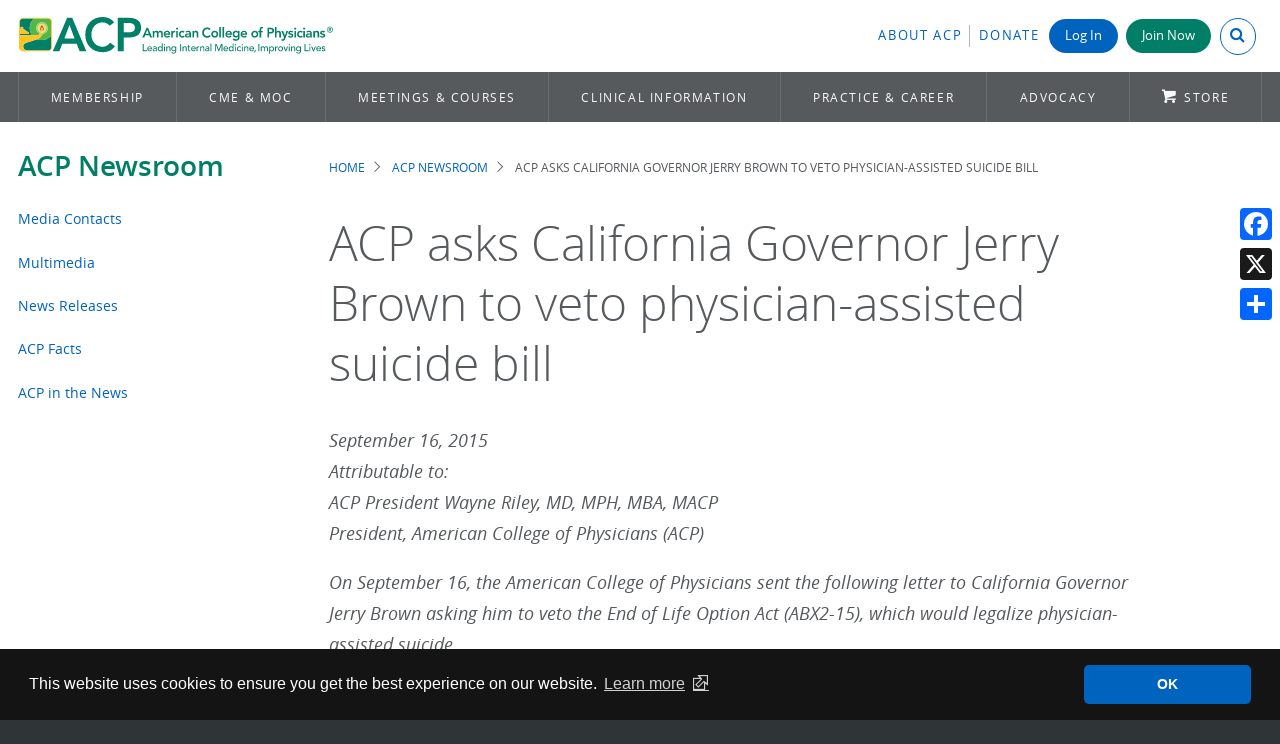

--- FILE ---
content_type: text/html; charset=UTF-8
request_url: https://www.acponline.org/acp-newsroom/acp-asks-california-governor-jerry-brown-to-veto-physician-assisted-suicide-bill
body_size: 14152
content:
<!DOCTYPE html>
<html lang="en" dir="ltr" prefix="content: http://purl.org/rss/1.0/modules/content/  dc: http://purl.org/dc/terms/  foaf: http://xmlns.com/foaf/0.1/  og: http://ogp.me/ns#  rdfs: http://www.w3.org/2000/01/rdf-schema#  schema: http://schema.org/  sioc: http://rdfs.org/sioc/ns#  sioct: http://rdfs.org/sioc/types#  skos: http://www.w3.org/2004/02/skos/core#  xsd: http://www.w3.org/2001/XMLSchema# ">
  <head>
    <meta charset="utf-8" />
<meta name="description" content="ACP asks California Governor Jerry Brown to veto the End of Life Option Act (ABX2-15), which would legalize physician-assisted suicide." />
<link rel="canonical" href="https://www.acponline.org/acp-newsroom/acp-asks-california-governor-jerry-brown-to-veto-physician-assisted-suicide-bill" />
<meta name="Generator" content="Drupal 10 (https://www.drupal.org)" />
<meta name="MobileOptimized" content="width" />
<meta name="HandheldFriendly" content="true" />
<meta name="viewport" content="width=device-width, initial-scale=1.0" />
<meta name="dc.date" content="2016-04-06" />
<link rel="icon" href="/themes/acp_scratch/favicons/favicon.ico" type="image/vnd.microsoft.icon" />

    <title>ACP asks California Governor Jerry Brown to veto physician-assisted suicide bill | ACP Online</title>
    <link rel="stylesheet" media="all" href="/sites/default/files/css/css_aE4nAGYUA2MGkviZMTc0WnQPwQgCpua1D_Ycafo8AuI.css?delta=0&amp;language=en&amp;theme=acp_scratch&amp;include=eJxli1EOAiEMRC-E9kikQIPddAFpSeT2atasGH86k_emGJvX2NHiDbLUgHJRm8Ilu1g7QeqjoVxxw8cPSIxSs9vug_r0gz3Gl05cC5xtsccc_r6UhKLtVAZ86-qFE3U4YuGGQeF9VlarGDf4pNOpRjsEVHoCx9hbHg" />
<link rel="stylesheet" media="all" href="/sites/default/files/css/css_QPyH-Mc0Cx8XnZ3i3Zrl8hz9Oz15H6GW3YnNYGu2eI0.css?delta=1&amp;language=en&amp;theme=acp_scratch&amp;include=eJxli1EOAiEMRC-E9kikQIPddAFpSeT2atasGH86k_emGJvX2NHiDbLUgHJRm8Ilu1g7QeqjoVxxw8cPSIxSs9vug_r0gz3Gl05cC5xtsccc_r6UhKLtVAZ86-qFE3U4YuGGQeF9VlarGDf4pNOpRjsEVHoCx9hbHg" />

    
        <meta charset="utf-8">
    <meta http-equiv="X-UA-Compatible" content="IE=edge,chrome=1">
    <meta name="viewport" content="width=device-width, initial-scale=1">
    <!-- Google Tag Manager -->
<script type="308eadd3a73206abf3a76a22-text/javascript">(function(w,d,s,l,i){w[l]=w[l]||[];w[l].push({'gtm.start':
new Date().getTime(),event:'gtm.js'});var f=d.getElementsByTagName(s)[0],
j=d.createElement(s),dl=l!='dataLayer'?'&l='+l:'';j.async=true;j.src=
'https://www.googletagmanager.com/gtm.js?id='+i+dl;f.parentNode.insertBefore(j,f);
})(window,document,'script','dataLayer','GTM-PLSLVT');</script>

<script type="308eadd3a73206abf3a76a22-text/javascript">(function(w,d,s,l,i){w[l]=w[l]||[];w[l].push({'gtm.start':
new Date().getTime(),event:'gtm.js'});var f=d.getElementsByTagName(s)[0],
j=d.createElement(s),dl=l!='dataLayer'?'&l='+l:'';j.async=true;j.src=
'https://www.googletagmanager.com/gtm.js?id='+i+dl;f.parentNode.insertBefore(j,f);
})(window,document,'script','dataLayer','GTM-K6XTMPF');</script>
<!-- End Google Tag Manager -->    <link rel="apple-touch-icon" sizes="180x180" href="/themes/acp_scratch/favicons/apple-touch-icon.png">
<link rel="icon" type="image/png" sizes="32x32" href="/themes/acp_scratch/favicons/favicon-32x32.png">
<link rel="icon" type="image/png" sizes="16x16" href="/themes/acp_scratch/favicons/favicon-16x16.png">
<link rel="manifest" href="/themes/acp_scratch/favicons/site.webmanifest">
<link rel="mask-icon" href="/themes/acp_scratch/favicons/safari-pinned-tab.svg" color="#5bbad5">
<link rel="shortcut icon" href="/themes/acp_scratch/favicons/favicon.ico">
<meta name="msapplication-TileColor" content="#da532c">
<meta name="msapplication-config" content="/themes/acp_scratch/favicons/browserconfig.xml">
<meta name="theme-color" content="#ffffff">  </head>

  <body   class="node-type-page page-node-290280 publication-status-published acp-newsroom acp-asks-california-governor-jerry-brown-to-veto-physician-assisted-suicide-bill role-anonymous route-entitynodecanonical">
    <!-- Google Tag Manager (noscript) -->
<noscript><iframe aria-hidden="true" src="https://www.googletagmanager.com/ns.html?id=GTM-PLSLVT"
height="0" width="0" style="display:none;visibility:hidden"></iframe></noscript>

<noscript><iframe aria-hidden="true" src="https://www.googletagmanager.com/ns.html?id=GTM-K6XTMPF"
height="0" width="0" style="display:none;visibility:hidden"></iframe></noscript>
<!-- End Google Tag Manager (noscript) -->    <!-- Eloqua -->
<script type="308eadd3a73206abf3a76a22-text/javascript">
    var _elqQ = _elqQ || [];
    _elqQ.push(['elqSetSiteId', '698935272']); _elqQ.push(['elqUseFirstPartyCookie', 'fpc.acponline.org']);
    _elqQ.push(['elqTrackPageView']);
    (function () {
        function async_load() {
            var s = document.createElement('script'); s.type = 'text/javascript';
            s.async = true; s.src = '//img.en25.com/i/elqCfg.min.js';
            var x = document.getElementsByTagName('script')[0]; x.parentNode.insertBefore(s, x);
        }
        if (window.addEventListener) window.addEventListener('DOMContentLoaded', async_load, false);
            else if (window.attachEvent) window.attachEvent('onload', async_load);
        })();
 </script> 
<!-- END Eloqua -->
    <div id="overflow_hide">
        
          <div class="dialog-off-canvas-main-canvas" data-off-canvas-main-canvas>
    
<a href="#main" class="skip-link button">Skip to main content</a>
<!-- -------------- -->
<!-- DESKTOP Header -->
<!-- -------------- -->

<header class="header desktop" id="header" role="banner">
  <!-- Header Top -->
  <div class="container">
    <div class="brand">
      <a href="/" title="Home" rel="home" class="header__logo" id="logo">
        <img src="/themes/acp_scratch/images/acp-logo-horizontal-4c.svg" alt="American College of Physicians"/>
      </a>
    </div>
    <div class="utility">
        <div>
    <div id="block-myacpheaderblock">
  
    
      


<div id="myacp-header">
  <ul>
    <li class="myacp-header-item myacp-header-item-about">
      <a class="link" href="/about-acp" style="padding-right: 0.5em">About ACP</a>
    </li>
    <li class="myacp-header-item myacp-header-item-donate no-border">
      <a class="link" href="/node/290935">Donate</a>
    </li>
          <li class="myacp-header-item myacp-header-item-login login no-border normal-text">
        <a class="login-button button" href=/oauth/login?destination=/acp-newsroom/acp-asks-california-governor-jerry-brown-to-veto-physician-assisted-suicide-bill>
          Log In
        </a>
      </li>
      <li class="myacp-header-item myacp-header-item-join_button no-border">
        <a class="join-button button green" href="https://store.acponline.org/ebiz/membership/select-membership">Join Now</a>
      </li>
        <li class="myacp-header-item myacp-header-item-search">
      <button id="myacp-header-search" class="myacp-header-search closed" aria-expanded="false" aria-controls="search-box">
          <input class="myacp-header-search-input" type="search" value="" placeholder="Search ACP" />
          <i class="myacp-header-search-icon icon-search" aria-hidden="true"></i>
      </button>
    </li>
  </ul>
</div>

  </div>

  </div>

    </div>
  </div>
  <!-- Main Navigation -->
            <div id="navigation">
    <div class="container">
        
        <!--noindex-->
<nav class="main-menu" data-nosnippet role="navigation" tabindex="-1">
  <ul class="menu">
    <!-- MEMBERSHIP -->
    <li class="first">
      <a href="/membership">Membership</a>
      <div class="panel">
        <div class="grid">
          <div class="col-1-3 border-dotted right">
            <p class="text--deca">Benefits for</p>
            <ul class="no-style">
              <li>
                <a class="button" href="/membership/physician-membership" onclick="if (!window.__cfRLUnblockHandlers) return false; ga('send', 'event', 'Flyout_Membership', 'Click', 'https://www.acponline.org/membership/physician-membership');" data-cf-modified-308eadd3a73206abf3a76a22-=""><i class="icon-chevron-right-circle"> </i>Physicians</a
                >
              </li>
              <li>
                <a class="button" href="/membership/residents" onclick="if (!window.__cfRLUnblockHandlers) return false; ga('send', 'event', 'Flyout_Membership', 'Click', 'https://www.acponline.org/membership/residents');" data-cf-modified-308eadd3a73206abf3a76a22-=""><i class="icon-chevron-right-circle"> </i>Residents &amp;
                  Fellows-in-Training</a
                >
              </li>
              <li>
                <a class="button faded-green" href="/membership/medical-students" onclick="if (!window.__cfRLUnblockHandlers) return false; ga('send', 'event', 'Flyout_Membership', 'Click', 'https://www.acponline.org/membership/medical-students');" data-cf-modified-308eadd3a73206abf3a76a22-=""><i class="icon-chevron-right-circle"> </i> Medical
                  Students</a
                >
              </li>
              <li>
                <a class="button faded-green" href="/membership/international-membership" onclick="if (!window.__cfRLUnblockHandlers) return false; ga('send', 'event', 'Flyout_Membership', 'Click', 'https://www.acponline.org/membership/international-membership');" data-cf-modified-308eadd3a73206abf3a76a22-=""><i class="icon-chevron-right-circle"> </i>International</a
                >
              </li>
              <li>
                <a class="button faded-green" href="/membership/non-physician-affiliate-membership" onclick="if (!window.__cfRLUnblockHandlers) return false; ga('send', 'event', 'Flyout_Membership', 'Click', 'https://www.acponline.org/membership/non-physician-affiliate-membership');" data-cf-modified-308eadd3a73206abf3a76a22-=""><i class="icon-chevron-right-circle"> </i>Non-physician
                  Affiliate</a
                >
              </li>
            </ul>
          </div>
          <div class="col-1-3 padding">
            <p class="text--deca">Become a Fellow</p>
            <p style="margin-bottom: 1.5em">
              <strong
                ><a href="/membership/physician-membership/acp-fellowship" onclick="if (!window.__cfRLUnblockHandlers) return false; ga('send', 'event', 'Flyout_Membership', 'Click', 'https://www.acponline.org/membership/physician-membership/acp-fellowship');" data-cf-modified-308eadd3a73206abf3a76a22-="">Interested in Becoming a Fellow?</a
                ></strong
              ><br />
              Join a distinguished group of over 31,000 internists and leaders
              who already share this honor.
            </p>
            <p>
              <strong
                ><a
                  href="https://forms.acponline.org/webform/fellowship-sponsoring-form"
                  target="_blank"
                  >Sponsor a Fellow</a
                ></strong
              ><br />
              Continue the tradition of Fellowship by sharing your own
              experience and offering to support other members' candidacies.
            </p>
          </div>
          <div class="col-1-3 border-dotted padding left">
            <p class="text--deca">For Members</p>
            <ul class="no-style extra-spacing">
              <li>
                <a
                  href="https://store.acponline.org/ebiz/acp-pay-dues/paymentcode/paydues"
                  target="_blank"
                  ><i class="icon-refresh"></i>Pay Dues</a
                >
              </li>
              <li>
                <a
                  href="https://store.acponline.org/ebiz/my-account/purchase-history"
                  target="_blank"
                  ><i class="icon-list-group"></i>Check Orders</a
                >
              </li>
              <li>
                <a href="/about-acp/who-we-are/get-engaged"
                  ><i class="icon-comments-alt"></i>Get Engaged</a
                >
              </li>
              <li>
                <a class="button" href="/myacp">Visit MyACP (dashboard)</a>
              </li>
            </ul>
          </div>
        </div>
      </div>
    </li>
    <!-- CME & MOC -->
    <li class="collapsed" style="flex-shrink: 2">
      <a href="/cme-moc">CME &amp; MOC</a>
      <div class="panel">
        <div class="grid">
          <div class="col-1-3 border-dotted padding right">
            <p class="text--deca">Online Learning Center<!--<span class="badge">NEW</span>--></p>
            <p>
              Search hundreds of CME and MOC activities&mdash;free or discounted
              for ACP members&mdash;by topic, format, and state CME requirements
              to find education that matches your needs.
            </p>
            <p>
              <a class="button" href="/cme-moc/online-learning-center" onclick="if (!window.__cfRLUnblockHandlers) return false; ga('send', 'event', 'Flyout_CME&amp;MOC', 'Click', 'https://www.acponline.org/cme-moc/online-learning-center');" data-cf-modified-308eadd3a73206abf3a76a22-="">Browse Activities</a
              >
            </p>
          </div>
          <div class="col-1-3 padding">
            <p class="text--deca">Industry Leading Tools &amp; Resources</p>
            <ul class="no-style extra-spacing">
              <li>
                <a class="vertical-align" href="/featured-products/acp-mksap"
                  ><img
                    alt="ACP MKSAP icon"
                    src="/themes/acp_scratch/images/product_pages/acpmksap-app-icon.svg"
                    style="width: 57px; margin-right: 0.5em"
                  />
                  ACP MKSAP</a
                >
              </li>
              <li>
                <a
                  class="vertical-align"
                  href="/featured-products/annals-of-internal-medicine"
                  ><img
                    alt="Annals of Internal Medicine icon"
                    src="/themes/acp_scratch/images/annals_icon.png"
                    style="margin-right: 0.5em"
                  />
                  Annals of IM</a
                >
              </li>
              <!--<li><a href="/meetings-courses/internal-medicine-meetings"><img src="/sites/default/files/images/im2020-57x57.png">Internal Medicine Meeting</a></li>-->
            </ul>
          </div>
          <div class="col-1-3 panel-menu">
            <p class="flyout-header">In this Section</p>
            <ul>
              <li>
                <a href="/cme-moc/online-learning-center"
                  >Online Learning Center</a
                >
              </li>
              <li>
                <a
                  href="/cme-moc/internal-medicine-board-review-certification-prep"
                  >Certification Preparation</a
                >
              </li>
              <li>
                <a href="/cme-moc/cme">About CME</a>
              </li>
              <li>
                <a href="/cme-moc/moc">About MOC</a>
              </li>
            </ul>
          </div>
        </div>
      </div>
    </li>
    <!-- MEETINGS & COURSES -->
    <li style="flex-shrink: 3">
      <a href="/meetings-courses" aria-haspopup="true" aria-expanded="false"
        >Meetings &amp; Courses</a
      >
      <div class="panel">
        <div class="grid">
          <div
            class="col-1-3 border-dotted padding right"
            style="display: block"
          >
            <img
              alt="ACP Internal Medicine Meeting 2026"
              src="/themes/acp_scratch/images/imm2026-stacked-color.svg"
              style="max-width: 100%; width: 350px"
            />
            <p>
              <br />Claim CME/MOC from Internal Medicine Meeting 2025, or
              register for Internal Medicine Meeting 2026 in San Francisco, CA.
            </p>
            <p>
              <a
                class="button small split-right"
                href="http://annualmeeting.acponline.org/"
                target="_blank"
                >INTERNAL MEDICINE MEETING<i class="icon-link-ext"></i
              ></a>
            </p>
          </div>
          <div class="col-1-3 padding">
            <p class="text--deca">ACP Courses &amp; Recordings</p>
            <p>Explore our virtual course offerings and learn from anywhere.</p>
            <p>
              <a
                class="button"
                href="https://www.acponline.org/meetings-courses/acp-courses-recordings"
                >Learn More</a
              >
            </p>
          </div>
          <div class="col-1-3 panel-menu">
            <p class="flyout-header">In this Section</p>
            <ul>
              <li>
                <a href="/meetings-courses/internal-medicine-meeting"
                  >Internal Medicine Meeting</a
                >
              </li>
              <li>
                <a
                  href="/meetings-courses/acp-chapter-meetings/domestic-and-international"
                  >Upcoming Chapter Meetings</a
                >
              </li>
              <li>
                <a href="/meetings-courses/acp-courses-recordings"
                  >Courses &amp; Recordings</a
                >
              </li>
              <li>
                <a href="/meetings-courses/focused-topics">Focused Topics</a>
              </li>
              <li><a href="/meetings-courses/webinars">Webinars</a></li>
              <li>
                <a href="/meetings-courses/medical-educator-resources"
                  >Medical Educator Resources</a
                >
              </li>
            </ul>
          </div>
        </div>
      </div>
    </li>
    <!-- CLINICAL INFORMATION -->
    <li style="flex-shrink: 4">
      <a href="/clinical-information">Clinical Information</a>
      <div class="panel">
        <div class="grid">
          <div class="col-2-3">
            <div style="text-align: center">
              <p class="text--deca">ACP Clinical Search</p>
              <p style="margin-top: -1em">
                Treating a patient? Researching a topic? Get answers now.
              </p>
              <div class="acp-search-clininfo" data-drupal-selector="acp-search-clininfo">
  
    
      <form action="/acp-newsroom/acp-asks-california-governor-jerry-brown-to-veto-physician-assisted-suicide-bill" method="post" id="acp-search-clininfo" accept-charset="UTF-8">
  <div class="js-form-item form-item js-form-type-textfield form-item-term js-form-item-term">
      <label class="visually-hidden js-form-required form-required" for="edit-term">Search Clinical Terms or Conditions</label>
        <input placeholder="Search a condition or term" data-drupal-selector="edit-term" type="text" id="edit-term" name="term" value="" size="60" maxlength="128" class="form-text required" required="required" aria-required="true" />

        </div>
<input autocomplete="off" data-drupal-selector="form-n1s6vocln2kf-5t1ss-g3odgxkbva1mevxr7do0ffl8" type="hidden" name="form_build_id" value="form-N1s6VoClN2kf_5T1Ss_g3OdGXKbvA1MEvXr7do0ffL8" />
<input data-drupal-selector="edit-acp-search-clininfo" type="hidden" name="form_id" value="acp_search_clininfo" />
<div data-drupal-selector="edit-actions" class="form-actions js-form-wrapper form-wrapper" id="edit-actions"><input data-drupal-selector="edit-submit" type="submit" id="edit-submit" name="op" value="Search" class="button js-form-submit form-submit" />
</div>

</form>

  </div>

            </div>
            <hr role="presentation" style="margin: 1em 0 1.5em 0" />
            <div class="grid">
              <div class="col-1-3 interior-padding">
                <div style="height: 75px; text-align: center">
                  <img
                    alt="Annals of Internal Medicine"
                    src="/themes/acp_scratch/images/logo-annals3.png"
                  />
                </div>
                <p>
                  <a
                    class="button small split-right no-icon"
                    href="https://www.annals.org"
                    target="_blank"
                    >Visit Annals<i class="icon-link-ext"></i
                  ></a>
                </p>
              </div>
              <div class="col-1-3 interior-padding">
                <div style="height: 75px; text-align: center">
                  <img
                    alt="ACP MKSAP"
                    src="/themes/acp_scratch/images/product_pages/acp-mksap-logo-registered-600x90.png"
                    style="width: 188px"
                  />
                </div>
                <p>
                  <a
                    class="button small split-right no-icon"
                    href="https://mksap.acponline.org/"
                    target="_blank"
                    >Visit ACP MKSAP<i class="icon-link-ext"></i
                  ></a>
                </p>
              </div>
              <div class="col-1-3 interior-padding">
                <div style="height: 75px; text-align: center">
                  <img
                    alt="DynaMedex"
                    src="/sites/default/files/images/clinical_information/dynamed_plus/dynamedex-logo.png"
                    style="width: 150px; padding-right: 0"
                  />
                </div>
                <p>
                  <a
                    class="button small"
                    href="/clinical-information/clinical-resources-products/dynamed"
                    >Visit DynaMedex</a
                  >
                  <!-- <a class="extended_text small" href="/clinical-information/clinical-resources-products/dynamed-plus">Learn More</a> -->
                </p>
              </div>
            </div>
          </div>
          <div class="col-1-3 panel-menu">
            <p class="flyout-header">In this Section</p>
            <ul>
              <li>
                <a
                  href="/clinical-information/clinical-guidelines-recommendations"
                  >Clinical Guidelines &amp; Recommendations</a
                >
              </li>
              <li>
                <a href="/clinical-information/performance-measures"
                  >Performance Measures</a
                >
              </li>
              <li>
                <a href="/clinical-information/journals-publications"
                  >Journals &amp; Publications</a
                >
              </li>
              <li>
                <a href="/clinical-information/clinical-resources-products"
                  >Clinical Resources &amp; Products</a
                >
              </li>
              <li>
                <a href="/clinical-information/high-value-care"
                  >High Value Care</a
                >
              </li>
              <li>
                <a href="/clinical-information/ethics-and-professionalism"
                  >Ethics &amp; Professionalism</a
                >
              </li>
            </ul>
          </div>
        </div>
      </div>
    </li>
    <!-- PRACTICE & CAREER (NEW) -->
    <li style="flex-shrink: 3" id="p_career">
      <a href="/practice-career">Practice &amp; Career</a>
      <div class="panel">
        <div class="grid">
          <div class="col-2-3">
            <div class="grid">
              <div class="col-1-3 border-dotted right interior-padding">
                <p class="text--deca">Financial Well-being</p>
                <p>
                  Navigate your financial future with ACP’s tools and resources
                  to help you plan and make wise financial decisions.
                </p>
                <p>
                  <a class="button small" href="/practice-career/physician-well-being-and-professional-fulfillment/financial-well-being-program" onclick="if (!window.__cfRLUnblockHandlers) return false; ga('send', 'event', 'Flyout_Practice_Resources', 'Click', 'https://www.acponline.org/practice-career/physician-well-being-and-professional-fulfillment/financial-well-being-program');" data-cf-modified-308eadd3a73206abf3a76a22-="">Financial Well-being</a
                  >
                </p>
              </div>
              <div class="col-1-3 interior-padding">
                <p class="text--deca">Telehealth</p>
                <p>
                  Offering guidance on clinical use cases, technology,
                  regulations and waivers, and billing and coding.
                </p>
                <p>
                  <a class="button small" href="/practice-career/business-resources/telehealth-guidance-and-resources" onclick="if (!window.__cfRLUnblockHandlers) return false; ga('send', 'event', 'Flyout_Practice_Resources', 'Click', 'https://www.acponline.org/practice-career/business-resources/telehealth-guidance-and-resources');" data-cf-modified-308eadd3a73206abf3a76a22-="">Telehealth Resources</a
                  >
                </p>
              </div>
              <div class="col-1-3 border-dotted left interior-padding">
                <p class="text--deca">Quick Links</p>
                <ul class="shift-arrow blue-arrow">
                  <li>
                    <a href="/practice-career/regulatory-resources/physician-practice-timeliner" onclick="if (!window.__cfRLUnblockHandlers) return false; ga('send', 'event', 'Flyout_Practice_Resources', 'Click', 'https://www.acponline.org/practice-career/regulatory-resources/physician-practice-timeliner');" data-cf-modified-308eadd3a73206abf3a76a22-="">Physician &amp; Practice Timeline</a
                    >
                  </li>
                  <li>
                    <a href="/practice-career/business-resources/payment" onclick="if (!window.__cfRLUnblockHandlers) return false; ga('send', 'event', 'Flyout_Practice_Resources', 'Click', 'https://www.acponline.org/practice-career/business-resources/payment');" data-cf-modified-308eadd3a73206abf3a76a22-="">Payment</a
                    >
                  </li>
                  <li>
                    <a href="/practice-career/business-resources/coding" onclick="if (!window.__cfRLUnblockHandlers) return false; ga('send', 'event', 'Flyout_Practice_Resources', 'Click', 'https://www.acponline.org/practice-career/business-resources/coding');" data-cf-modified-308eadd3a73206abf3a76a22-="">Coding</a
                    >
                  </li>
                  <li>
                    <a href="/practice-career/business-resources/office-management" onclick="if (!window.__cfRLUnblockHandlers) return false; ga('send', 'event', 'Flyout_Practice_Resources', 'Click', 'https://www.acponline.org/practice-career/business-resources/office-management');" data-cf-modified-308eadd3a73206abf3a76a22-="">Office Management</a
                    >
                  </li>
                  <li>
                    <a href="/featured-products/medical-educator-resources" onclick="if (!window.__cfRLUnblockHandlers) return false; ga('send', 'event', 'Flyout_Practice_Resources', 'Click', 'https://www.acponline.org/featured-products/medical-educator-resources');" data-cf-modified-308eadd3a73206abf3a76a22-="">Medical Educator Resources</a
                    >
                  </li>
                </ul>
              </div>
            </div>
          </div>
          <div class="col-1-3 panel-menu">
            <p class="flyout-header">In this Section</p>
            <ul>
              <li>
                <a href="/practice-career/career-and-professional-development"
                  >Career &amp; Professional Development</a
                >
              </li>
              <li>
                <a href="/practice-career/business-resources"
                  >Business Resources</a
                >
              </li>
              <li>
                <a href="/practice-career/regulatory-resources"
                  >Regulatory Resources</a
                >
              </li>
              <li>
                <a
                  href="/practice-career/quality-improvement-in-healthcare-acp-resources-and-programs"
                  >Quality Improvement</a
                >
              </li>
              <li>
                <a
                  href="/practice-career/patient-and-interprofessional-education"
                  >Patient and Interprofessional Education</a
                >
              </li>
              <li>
                <a
                  href="/practice-career/physician-well-being-and-professional-fulfillment"
                  >Physician Well-being &amp; Professional Fulfillment</a
                >
              </li>
              <li>
                <a href="/practice-career/independent-practice-resources"
                  >Independent Practice Resources</a
                >
              </li>
            </ul>
          </div>
        </div>
      </div>
    </li>
    <!-- ADVOCACY -->
    <li>
      <a href="/advocacy">Advocacy</a>
      <div class="panel">
        <div class="grid">
          <div class="col-2-3">
            <p class="text--deca">Where We Stand</p>
            <p>
              ACP advocates on behalf of internal medicine physicians and their
              patients on a number of timely issues. Learn about where ACP
              stands on the following areas:
            </p>
            <div class="grid less-round">
              <div class="col-1-2">
                <ul class="no-style">
                  <li>
                    <a
                      class="button"
                      href="/advocacy/where-we-stand/access-to-care"
                      >Access to Care</a
                    >
                  </li>
                  <li>
                    <a
                      class="button"
                      href="/advocacy/where-we-stand/improving-medicare"
                      >Improving Medicare</a
                    >
                  </li>
                  <li>
                    <a class="button" href="/advocacy/where-we-stand/medicaid"
                      >Medicaid</a
                    >
                  </li>
                </ul>
              </div>
              <div class="col-1-2 padding right">
                <ul class="no-style">
                  <li>
                    <a
                      class="button"
                      href="/advocacy/where-we-stand/payments-and-profit"
                      >Payments and Profit</a
                    >
                  </li>
                  <li>
                    <a
                      class="button"
                      href="/advocacy/where-we-stand/health-information-technology"
                      >Health Information Technology</a
                    >
                  </li>
                  <li>
                    <a
                      class="button"
                      href="/advocacy/where-we-stand/reducing-administrative-burdens-patients-before-paperwork"
                      >Reducing Administrative Burdens</a
                    >
                  </li>
                </ul>
              </div>
            </div>
          </div>
          <div class="col-1-3 panel-menu">
            <p class="flyout-header">In this Section</p>
            <ul>
              <li><a href="/advocacy/where-we-stand">Where We Stand</a></li>
              <li>
                <a href="/advocacy/acp-advocate">ACP Advocate Newsletter</a>
              </li>
              <li>
                <a href="/advocacy/get-involved-advocacy-in-action"
                  >Get Involved: Advocacy in Action</a
                >
              </li>
              <li>
                <a href="/advocacy/state-health-policy">State Health Policy</a>
              </li>
              <li>
                <a href="/advocacy/current-public-policy-papers"
                  >Current Public Policy Papers</a
                >
              </li>
              <li>
                <a href="/advocacy/acp_policy_library/search"
                  >Search the ACP Policy Library</a
                >
              </li>
            </ul>
          </div>
        </div>
      </div>
    </li>
    <li class="last">
      <a href="/featured-products" class="storeicon">Store</a>
    </li>
  </ul>
</nav>
<!--endnoindex-->
      </div>
  </nav>
  </header>

<!-- ------------- -->
<!-- MOBILE Header -->
<!-- ------------- -->

<header class="header mobile" role="banner">
  <div class="container">
    <button class="menu" id="button_menu"><i class="icon-menu"></i></button>
    <div class="brand">
      <a href="/" title="Home" rel="home" class="header__logo">
        <img src="/themes/acp_scratch/images/acp-logo-stacked-4c-short.svg" alt="American College of Physicians"/>
      </a>
    </div>
  </div>

  <!-- Slide Out Navigation -->
  <div id="mobile_nav">
    <div class="brand">
      <a href="/" title="Home" rel="home" class="header__logo">
        <img src="/themes/acp_scratch/images/acp-logo-horizontal-4c.svg" alt="American College of Physicians"/>
      </a>
    </div>
    
    <!--noindex-->
<nav class="main-menu" data-nosnippet role="navigation" tabindex="-1">
  <ul class="menu">
    <!-- MEMBERSHIP -->
    <li class="first">
      <a href="/membership">Membership</a>
      <div class="panel">
        <div class="grid">
          <div class="col-1-3 border-dotted right">
            <p class="text--deca">Benefits for</p>
            <ul class="no-style">
              <li>
                <a class="button" href="/membership/physician-membership" onclick="if (!window.__cfRLUnblockHandlers) return false; ga('send', 'event', 'Flyout_Membership', 'Click', 'https://www.acponline.org/membership/physician-membership');" data-cf-modified-308eadd3a73206abf3a76a22-=""><i class="icon-chevron-right-circle"> </i>Physicians</a
                >
              </li>
              <li>
                <a class="button" href="/membership/residents" onclick="if (!window.__cfRLUnblockHandlers) return false; ga('send', 'event', 'Flyout_Membership', 'Click', 'https://www.acponline.org/membership/residents');" data-cf-modified-308eadd3a73206abf3a76a22-=""><i class="icon-chevron-right-circle"> </i>Residents &amp;
                  Fellows-in-Training</a
                >
              </li>
              <li>
                <a class="button faded-green" href="/membership/medical-students" onclick="if (!window.__cfRLUnblockHandlers) return false; ga('send', 'event', 'Flyout_Membership', 'Click', 'https://www.acponline.org/membership/medical-students');" data-cf-modified-308eadd3a73206abf3a76a22-=""><i class="icon-chevron-right-circle"> </i> Medical
                  Students</a
                >
              </li>
              <li>
                <a class="button faded-green" href="/membership/international-membership" onclick="if (!window.__cfRLUnblockHandlers) return false; ga('send', 'event', 'Flyout_Membership', 'Click', 'https://www.acponline.org/membership/international-membership');" data-cf-modified-308eadd3a73206abf3a76a22-=""><i class="icon-chevron-right-circle"> </i>International</a
                >
              </li>
              <li>
                <a class="button faded-green" href="/membership/non-physician-affiliate-membership" onclick="if (!window.__cfRLUnblockHandlers) return false; ga('send', 'event', 'Flyout_Membership', 'Click', 'https://www.acponline.org/membership/non-physician-affiliate-membership');" data-cf-modified-308eadd3a73206abf3a76a22-=""><i class="icon-chevron-right-circle"> </i>Non-physician
                  Affiliate</a
                >
              </li>
            </ul>
          </div>
          <div class="col-1-3 padding">
            <p class="text--deca">Become a Fellow</p>
            <p style="margin-bottom: 1.5em">
              <strong
                ><a href="/membership/physician-membership/acp-fellowship" onclick="if (!window.__cfRLUnblockHandlers) return false; ga('send', 'event', 'Flyout_Membership', 'Click', 'https://www.acponline.org/membership/physician-membership/acp-fellowship');" data-cf-modified-308eadd3a73206abf3a76a22-="">Interested in Becoming a Fellow?</a
                ></strong
              ><br />
              Join a distinguished group of over 31,000 internists and leaders
              who already share this honor.
            </p>
            <p>
              <strong
                ><a
                  href="https://forms.acponline.org/webform/fellowship-sponsoring-form"
                  target="_blank"
                  >Sponsor a Fellow</a
                ></strong
              ><br />
              Continue the tradition of Fellowship by sharing your own
              experience and offering to support other members' candidacies.
            </p>
          </div>
          <div class="col-1-3 border-dotted padding left">
            <p class="text--deca">For Members</p>
            <ul class="no-style extra-spacing">
              <li>
                <a
                  href="https://store.acponline.org/ebiz/acp-pay-dues/paymentcode/paydues"
                  target="_blank"
                  ><i class="icon-refresh"></i>Pay Dues</a
                >
              </li>
              <li>
                <a
                  href="https://store.acponline.org/ebiz/my-account/purchase-history"
                  target="_blank"
                  ><i class="icon-list-group"></i>Check Orders</a
                >
              </li>
              <li>
                <a href="/about-acp/who-we-are/get-engaged"
                  ><i class="icon-comments-alt"></i>Get Engaged</a
                >
              </li>
              <li>
                <a class="button" href="/myacp">Visit MyACP (dashboard)</a>
              </li>
            </ul>
          </div>
        </div>
      </div>
    </li>
    <!-- CME & MOC -->
    <li class="collapsed" style="flex-shrink: 2">
      <a href="/cme-moc">CME &amp; MOC</a>
      <div class="panel">
        <div class="grid">
          <div class="col-1-3 border-dotted padding right">
            <p class="text--deca">Online Learning Center<!--<span class="badge">NEW</span>--></p>
            <p>
              Search hundreds of CME and MOC activities&mdash;free or discounted
              for ACP members&mdash;by topic, format, and state CME requirements
              to find education that matches your needs.
            </p>
            <p>
              <a class="button" href="/cme-moc/online-learning-center" onclick="if (!window.__cfRLUnblockHandlers) return false; ga('send', 'event', 'Flyout_CME&amp;MOC', 'Click', 'https://www.acponline.org/cme-moc/online-learning-center');" data-cf-modified-308eadd3a73206abf3a76a22-="">Browse Activities</a
              >
            </p>
          </div>
          <div class="col-1-3 padding">
            <p class="text--deca">Industry Leading Tools &amp; Resources</p>
            <ul class="no-style extra-spacing">
              <li>
                <a class="vertical-align" href="/featured-products/acp-mksap"
                  ><img
                    alt="ACP MKSAP icon"
                    src="/themes/acp_scratch/images/product_pages/acpmksap-app-icon.svg"
                    style="width: 57px; margin-right: 0.5em"
                  />
                  ACP MKSAP</a
                >
              </li>
              <li>
                <a
                  class="vertical-align"
                  href="/featured-products/annals-of-internal-medicine"
                  ><img
                    alt="Annals of Internal Medicine icon"
                    src="/themes/acp_scratch/images/annals_icon.png"
                    style="margin-right: 0.5em"
                  />
                  Annals of IM</a
                >
              </li>
              <!--<li><a href="/meetings-courses/internal-medicine-meetings"><img src="/sites/default/files/images/im2020-57x57.png">Internal Medicine Meeting</a></li>-->
            </ul>
          </div>
          <div class="col-1-3 panel-menu">
            <p class="flyout-header">In this Section</p>
            <ul>
              <li>
                <a href="/cme-moc/online-learning-center"
                  >Online Learning Center</a
                >
              </li>
              <li>
                <a
                  href="/cme-moc/internal-medicine-board-review-certification-prep"
                  >Certification Preparation</a
                >
              </li>
              <li>
                <a href="/cme-moc/cme">About CME</a>
              </li>
              <li>
                <a href="/cme-moc/moc">About MOC</a>
              </li>
            </ul>
          </div>
        </div>
      </div>
    </li>
    <!-- MEETINGS & COURSES -->
    <li style="flex-shrink: 3">
      <a href="/meetings-courses" aria-haspopup="true" aria-expanded="false"
        >Meetings &amp; Courses</a
      >
      <div class="panel">
        <div class="grid">
          <div
            class="col-1-3 border-dotted padding right"
            style="display: block"
          >
            <img
              alt="ACP Internal Medicine Meeting 2026"
              src="/themes/acp_scratch/images/imm2026-stacked-color.svg"
              style="max-width: 100%; width: 350px"
            />
            <p>
              <br />Claim CME/MOC from Internal Medicine Meeting 2025, or
              register for Internal Medicine Meeting 2026 in San Francisco, CA.
            </p>
            <p>
              <a
                class="button small split-right"
                href="http://annualmeeting.acponline.org/"
                target="_blank"
                >INTERNAL MEDICINE MEETING<i class="icon-link-ext"></i
              ></a>
            </p>
          </div>
          <div class="col-1-3 padding">
            <p class="text--deca">ACP Courses &amp; Recordings</p>
            <p>Explore our virtual course offerings and learn from anywhere.</p>
            <p>
              <a
                class="button"
                href="https://www.acponline.org/meetings-courses/acp-courses-recordings"
                >Learn More</a
              >
            </p>
          </div>
          <div class="col-1-3 panel-menu">
            <p class="flyout-header">In this Section</p>
            <ul>
              <li>
                <a href="/meetings-courses/internal-medicine-meeting"
                  >Internal Medicine Meeting</a
                >
              </li>
              <li>
                <a
                  href="/meetings-courses/acp-chapter-meetings/domestic-and-international"
                  >Upcoming Chapter Meetings</a
                >
              </li>
              <li>
                <a href="/meetings-courses/acp-courses-recordings"
                  >Courses &amp; Recordings</a
                >
              </li>
              <li>
                <a href="/meetings-courses/focused-topics">Focused Topics</a>
              </li>
              <li><a href="/meetings-courses/webinars">Webinars</a></li>
              <li>
                <a href="/meetings-courses/medical-educator-resources"
                  >Medical Educator Resources</a
                >
              </li>
            </ul>
          </div>
        </div>
      </div>
    </li>
    <!-- CLINICAL INFORMATION -->
    <li style="flex-shrink: 4">
      <a href="/clinical-information">Clinical Information</a>
      <div class="panel">
        <div class="grid">
          <div class="col-2-3">
            <div style="text-align: center">
              <p class="text--deca">ACP Clinical Search</p>
              <p style="margin-top: -1em">
                Treating a patient? Researching a topic? Get answers now.
              </p>
              <div class="acp-search-clininfo" data-drupal-selector="acp-search-clininfo">
  
    
      <form action="/acp-newsroom/acp-asks-california-governor-jerry-brown-to-veto-physician-assisted-suicide-bill" method="post" id="acp-search-clininfo" accept-charset="UTF-8">
  <div class="js-form-item form-item js-form-type-textfield form-item-term js-form-item-term">
      <label class="visually-hidden js-form-required form-required" for="edit-term">Search Clinical Terms or Conditions</label>
        <input placeholder="Search a condition or term" data-drupal-selector="edit-term" type="text" id="edit-term" name="term" value="" size="60" maxlength="128" class="form-text required" required="required" aria-required="true" />

        </div>
<input autocomplete="off" data-drupal-selector="form-n1s6vocln2kf-5t1ss-g3odgxkbva1mevxr7do0ffl8" type="hidden" name="form_build_id" value="form-N1s6VoClN2kf_5T1Ss_g3OdGXKbvA1MEvXr7do0ffL8" />
<input data-drupal-selector="edit-acp-search-clininfo" type="hidden" name="form_id" value="acp_search_clininfo" />
<div data-drupal-selector="edit-actions" class="form-actions js-form-wrapper form-wrapper" id="edit-actions"><input data-drupal-selector="edit-submit" type="submit" id="edit-submit" name="op" value="Search" class="button js-form-submit form-submit" />
</div>

</form>

  </div>

            </div>
            <hr role="presentation" style="margin: 1em 0 1.5em 0" />
            <div class="grid">
              <div class="col-1-3 interior-padding">
                <div style="height: 75px; text-align: center">
                  <img
                    alt="Annals of Internal Medicine"
                    src="/themes/acp_scratch/images/logo-annals3.png"
                  />
                </div>
                <p>
                  <a
                    class="button small split-right no-icon"
                    href="https://www.annals.org"
                    target="_blank"
                    >Visit Annals<i class="icon-link-ext"></i
                  ></a>
                </p>
              </div>
              <div class="col-1-3 interior-padding">
                <div style="height: 75px; text-align: center">
                  <img
                    alt="ACP MKSAP"
                    src="/themes/acp_scratch/images/product_pages/acp-mksap-logo-registered-600x90.png"
                    style="width: 188px"
                  />
                </div>
                <p>
                  <a
                    class="button small split-right no-icon"
                    href="https://mksap.acponline.org/"
                    target="_blank"
                    >Visit ACP MKSAP<i class="icon-link-ext"></i
                  ></a>
                </p>
              </div>
              <div class="col-1-3 interior-padding">
                <div style="height: 75px; text-align: center">
                  <img
                    alt="DynaMedex"
                    src="/sites/default/files/images/clinical_information/dynamed_plus/dynamedex-logo.png"
                    style="width: 150px; padding-right: 0"
                  />
                </div>
                <p>
                  <a
                    class="button small"
                    href="/clinical-information/clinical-resources-products/dynamed"
                    >Visit DynaMedex</a
                  >
                  <!-- <a class="extended_text small" href="/clinical-information/clinical-resources-products/dynamed-plus">Learn More</a> -->
                </p>
              </div>
            </div>
          </div>
          <div class="col-1-3 panel-menu">
            <p class="flyout-header">In this Section</p>
            <ul>
              <li>
                <a
                  href="/clinical-information/clinical-guidelines-recommendations"
                  >Clinical Guidelines &amp; Recommendations</a
                >
              </li>
              <li>
                <a href="/clinical-information/performance-measures"
                  >Performance Measures</a
                >
              </li>
              <li>
                <a href="/clinical-information/journals-publications"
                  >Journals &amp; Publications</a
                >
              </li>
              <li>
                <a href="/clinical-information/clinical-resources-products"
                  >Clinical Resources &amp; Products</a
                >
              </li>
              <li>
                <a href="/clinical-information/high-value-care"
                  >High Value Care</a
                >
              </li>
              <li>
                <a href="/clinical-information/ethics-and-professionalism"
                  >Ethics &amp; Professionalism</a
                >
              </li>
            </ul>
          </div>
        </div>
      </div>
    </li>
    <!-- PRACTICE & CAREER (NEW) -->
    <li style="flex-shrink: 3" id="p_career">
      <a href="/practice-career">Practice &amp; Career</a>
      <div class="panel">
        <div class="grid">
          <div class="col-2-3">
            <div class="grid">
              <div class="col-1-3 border-dotted right interior-padding">
                <p class="text--deca">Financial Well-being</p>
                <p>
                  Navigate your financial future with ACP’s tools and resources
                  to help you plan and make wise financial decisions.
                </p>
                <p>
                  <a class="button small" href="/practice-career/physician-well-being-and-professional-fulfillment/financial-well-being-program" onclick="if (!window.__cfRLUnblockHandlers) return false; ga('send', 'event', 'Flyout_Practice_Resources', 'Click', 'https://www.acponline.org/practice-career/physician-well-being-and-professional-fulfillment/financial-well-being-program');" data-cf-modified-308eadd3a73206abf3a76a22-="">Financial Well-being</a
                  >
                </p>
              </div>
              <div class="col-1-3 interior-padding">
                <p class="text--deca">Telehealth</p>
                <p>
                  Offering guidance on clinical use cases, technology,
                  regulations and waivers, and billing and coding.
                </p>
                <p>
                  <a class="button small" href="/practice-career/business-resources/telehealth-guidance-and-resources" onclick="if (!window.__cfRLUnblockHandlers) return false; ga('send', 'event', 'Flyout_Practice_Resources', 'Click', 'https://www.acponline.org/practice-career/business-resources/telehealth-guidance-and-resources');" data-cf-modified-308eadd3a73206abf3a76a22-="">Telehealth Resources</a
                  >
                </p>
              </div>
              <div class="col-1-3 border-dotted left interior-padding">
                <p class="text--deca">Quick Links</p>
                <ul class="shift-arrow blue-arrow">
                  <li>
                    <a href="/practice-career/regulatory-resources/physician-practice-timeliner" onclick="if (!window.__cfRLUnblockHandlers) return false; ga('send', 'event', 'Flyout_Practice_Resources', 'Click', 'https://www.acponline.org/practice-career/regulatory-resources/physician-practice-timeliner');" data-cf-modified-308eadd3a73206abf3a76a22-="">Physician &amp; Practice Timeline</a
                    >
                  </li>
                  <li>
                    <a href="/practice-career/business-resources/payment" onclick="if (!window.__cfRLUnblockHandlers) return false; ga('send', 'event', 'Flyout_Practice_Resources', 'Click', 'https://www.acponline.org/practice-career/business-resources/payment');" data-cf-modified-308eadd3a73206abf3a76a22-="">Payment</a
                    >
                  </li>
                  <li>
                    <a href="/practice-career/business-resources/coding" onclick="if (!window.__cfRLUnblockHandlers) return false; ga('send', 'event', 'Flyout_Practice_Resources', 'Click', 'https://www.acponline.org/practice-career/business-resources/coding');" data-cf-modified-308eadd3a73206abf3a76a22-="">Coding</a
                    >
                  </li>
                  <li>
                    <a href="/practice-career/business-resources/office-management" onclick="if (!window.__cfRLUnblockHandlers) return false; ga('send', 'event', 'Flyout_Practice_Resources', 'Click', 'https://www.acponline.org/practice-career/business-resources/office-management');" data-cf-modified-308eadd3a73206abf3a76a22-="">Office Management</a
                    >
                  </li>
                  <li>
                    <a href="/featured-products/medical-educator-resources" onclick="if (!window.__cfRLUnblockHandlers) return false; ga('send', 'event', 'Flyout_Practice_Resources', 'Click', 'https://www.acponline.org/featured-products/medical-educator-resources');" data-cf-modified-308eadd3a73206abf3a76a22-="">Medical Educator Resources</a
                    >
                  </li>
                </ul>
              </div>
            </div>
          </div>
          <div class="col-1-3 panel-menu">
            <p class="flyout-header">In this Section</p>
            <ul>
              <li>
                <a href="/practice-career/career-and-professional-development"
                  >Career &amp; Professional Development</a
                >
              </li>
              <li>
                <a href="/practice-career/business-resources"
                  >Business Resources</a
                >
              </li>
              <li>
                <a href="/practice-career/regulatory-resources"
                  >Regulatory Resources</a
                >
              </li>
              <li>
                <a
                  href="/practice-career/quality-improvement-in-healthcare-acp-resources-and-programs"
                  >Quality Improvement</a
                >
              </li>
              <li>
                <a
                  href="/practice-career/patient-and-interprofessional-education"
                  >Patient and Interprofessional Education</a
                >
              </li>
              <li>
                <a
                  href="/practice-career/physician-well-being-and-professional-fulfillment"
                  >Physician Well-being &amp; Professional Fulfillment</a
                >
              </li>
              <li>
                <a href="/practice-career/independent-practice-resources"
                  >Independent Practice Resources</a
                >
              </li>
            </ul>
          </div>
        </div>
      </div>
    </li>
    <!-- ADVOCACY -->
    <li>
      <a href="/advocacy">Advocacy</a>
      <div class="panel">
        <div class="grid">
          <div class="col-2-3">
            <p class="text--deca">Where We Stand</p>
            <p>
              ACP advocates on behalf of internal medicine physicians and their
              patients on a number of timely issues. Learn about where ACP
              stands on the following areas:
            </p>
            <div class="grid less-round">
              <div class="col-1-2">
                <ul class="no-style">
                  <li>
                    <a
                      class="button"
                      href="/advocacy/where-we-stand/access-to-care"
                      >Access to Care</a
                    >
                  </li>
                  <li>
                    <a
                      class="button"
                      href="/advocacy/where-we-stand/improving-medicare"
                      >Improving Medicare</a
                    >
                  </li>
                  <li>
                    <a class="button" href="/advocacy/where-we-stand/medicaid"
                      >Medicaid</a
                    >
                  </li>
                </ul>
              </div>
              <div class="col-1-2 padding right">
                <ul class="no-style">
                  <li>
                    <a
                      class="button"
                      href="/advocacy/where-we-stand/payments-and-profit"
                      >Payments and Profit</a
                    >
                  </li>
                  <li>
                    <a
                      class="button"
                      href="/advocacy/where-we-stand/health-information-technology"
                      >Health Information Technology</a
                    >
                  </li>
                  <li>
                    <a
                      class="button"
                      href="/advocacy/where-we-stand/reducing-administrative-burdens-patients-before-paperwork"
                      >Reducing Administrative Burdens</a
                    >
                  </li>
                </ul>
              </div>
            </div>
          </div>
          <div class="col-1-3 panel-menu">
            <p class="flyout-header">In this Section</p>
            <ul>
              <li><a href="/advocacy/where-we-stand">Where We Stand</a></li>
              <li>
                <a href="/advocacy/acp-advocate">ACP Advocate Newsletter</a>
              </li>
              <li>
                <a href="/advocacy/get-involved-advocacy-in-action"
                  >Get Involved: Advocacy in Action</a
                >
              </li>
              <li>
                <a href="/advocacy/state-health-policy">State Health Policy</a>
              </li>
              <li>
                <a href="/advocacy/current-public-policy-papers"
                  >Current Public Policy Papers</a
                >
              </li>
              <li>
                <a href="/advocacy/acp_policy_library/search"
                  >Search the ACP Policy Library</a
                >
              </li>
            </ul>
          </div>
        </div>
      </div>
    </li>
    <li class="last">
      <a href="/featured-products" class="storeicon">Store</a>
    </li>
  </ul>
</nav>
<!--endnoindex-->
      <div>
    <div id="block-myacpheaderblock">
  
    
      


<div id="myacp-header">
  <ul>
    <li class="myacp-header-item myacp-header-item-about">
      <a class="link" href="/about-acp" style="padding-right: 0.5em">About ACP</a>
    </li>
    <li class="myacp-header-item myacp-header-item-donate no-border">
      <a class="link" href="/node/290935">Donate</a>
    </li>
          <li class="myacp-header-item myacp-header-item-login login no-border normal-text">
        <a class="login-button button" href=/oauth/login?destination=/acp-newsroom/acp-asks-california-governor-jerry-brown-to-veto-physician-assisted-suicide-bill>
          Log In
        </a>
      </li>
      <li class="myacp-header-item myacp-header-item-join_button no-border">
        <a class="join-button button green" href="https://store.acponline.org/ebiz/membership/select-membership">Join Now</a>
      </li>
        <li class="myacp-header-item myacp-header-item-search">
      <button id="myacp-header-search" class="myacp-header-search closed" aria-expanded="false" aria-controls="search-box">
          <input class="myacp-header-search-input" type="search" value="" placeholder="Search ACP" />
          <i class="myacp-header-search-icon icon-search" aria-hidden="true"></i>
      </button>
    </li>
  </ul>
</div>

  </div>

  </div>

      <div>
    <div id="block-footersociallinksmobilefooterutility">
  
    
      
            <ul class="no-style"><li><a href="https://www.acponline.org/contact">Contact Us</a></li><li><a href="https://www.acponline.org/acp-privacy-policy">Privacy Policy</a></li><li><a href="https://www.acponline.org/sitemap">Site Map</a></li><li><a href="https://www.acponline.org/acp-newsroom">Newsroom</a></li><li><a href="https://www.acponline.org/leadernet">BOG/BOR</a></li><li><a href="https://www.acponline.org/about-acp/about-internal-medicine/career-paths/career-connection">Career Connection</a></li><li><a href="https://www.acponline.org/about-acp/chapters-regions">Chapters</a></li><li><a href="https://www.acponline.org/forum">Member Forums</a></li></ul><div class="footer_social"><a href="https://www.facebook.com/ACPIMPhysicians/" target="_blank" aria-label="Facebook"><i class="icon-facebook" aria-hidden="true"></i></a> <a href="https://www.twitter.com/ACPIMPhysicians" target="_blank" aria-label="Twitter"><i class="icon-x-twitter" aria-hidden="true"></i></a> <a href="https://www.linkedin.com/company/american-college-of-physicians/?viewAsMember=true" target="_blank" aria-label="LinkedIn"><i class="icon-linkedin2" aria-hidden="true"></i></a> <a href="http://www.youtube.com/imreport" target="_blank" aria-label="YouTube"><i class="icon-youtube" aria-hidden="true"></i></a> <a href="https://www.instagram.com/acpimphysicians/" target="_blank" aria-label="Instagram"><i class="icon-instagram" aria-hidden="true"></i></a> <a href="https://www.threads.net/@acpimphysicians" target="_blank" aria-label="Threads"><i class="icon-threads" aria-hidden="true"></i></a> <a href="https://www.acponline.org/follow-acp" aria-label="RSS Feed"><i class="icon-feed2" aria-hidden="true"></i></a></div><style type="text/css">@media (min-width: 780px) {
#myacp-header li:nth-last-child(2) .captioned-icon a {margin-right: 0;}
}
</style>
      
  </div>

  </div>

      <div>
    <div id="block-footercopyrightinfo">
  
    
      
            <hr role="presentation" />
<p>© Copyright 2025 American College of Physicians, Inc. All Rights Reserved. 190 North Independence Mall West, Philadelphia, PA 19106-1572<br />
800-ACP-1915 (800-227-1915) or 215-351-2600</p>

      
  </div>

  </div>

  </div>

</header>


<div class="page_content">
  <aside class="side_nav_left">
      <div>
    <nav role="navigation" aria-labelledby="block-acpmenu-2-menu" id="block-acpmenu-2">
      
  <h2 id="block-acpmenu-2-menu"><a href="/acp-newsroom" class="menu-item--active-trail" data-drupal-link-system-path="node/290062">ACP Newsroom</a></h2>
  

        
              <ul class="menu">
                    <li class="menu-item">
        <a href="/acp-newsroom/acp-public-relations-and-web-communications" data-drupal-link-system-path="node/290048">Media Contacts</a>
              </li>
                <li class="menu-item">
        <a href="/acp-newsroom/multimedia" data-drupal-link-system-path="node/289912">Multimedia</a>
              </li>
                <li class="menu-item">
        <a href="/acp-newsroom/acp-news-releases" data-drupal-link-system-path="node/290060">News Releases</a>
              </li>
                <li class="menu-item">
        <a href="/acp-newsroom/acp-facts" data-drupal-link-system-path="node/290162">ACP Facts</a>
              </li>
                <li class="menu-item">
        <a href="/acp-newsroom/acp-in-the-news" data-drupal-link-system-path="node/296836">ACP in the News</a>
              </li>
        </ul>
  


  </nav>

  </div>

  </aside>
  <section id="main">
    <!--noindex--><div data-nosnippet>
      
        <div>
    <div id="block-breadcrumbs">
  
    
        <nav role="navigation" aria-labelledby="system-breadcrumb">
    <h2 id="system-breadcrumb" class="visually-hidden">Breadcrumb</h2>
    <ol>
          <li>
                  <a href="/">Home</a>
              </li>
          <li>
                  <a href="/acp-newsroom">ACP Newsroom</a>
              </li>
          <li>
                  ACP asks California Governor Jerry Brown to veto
physician-assisted suicide bill
              </li>
        </ol>
  </nav>

  </div>
<div id="block-loginhelpv2text">
  
    
      
            <p class="highlight text--deci" id="login_help" style="display:none;">If you are unable to login, please try <a href="https://us.norton.com/blog/how-to/how-to-clear-cookies" target="_blank">clearing your cookies</a>. We apologize for the inconvenience.</p>

      
  </div>

  </div>

      
    </div><!--endnoindex-->
      <div>
    <div data-drupal-messages-fallback class="hidden"></div><div id="block-pagetitle">
  
    
      
  <h1>ACP asks California Governor Jerry Brown to veto
physician-assisted suicide bill</h1>


  </div>
<div id="block-mainpagecontent">
  
    
      
<div id="node-290280" class=" clearfix"  data-history-node-id="290280" about="/acp-newsroom/acp-asks-california-governor-jerry-brown-to-veto-physician-assisted-suicide-bill" typeof="schema:WebPage">

  
      <span property="schema:name" content="ACP asks California Governor Jerry Brown to veto
physician-assisted suicide bill" class="hidden"></span>


  
  
    <div>
    
                




<p>
  <em>September 16, 2015<br />
Attributable to:<br />
ACP President Wayne Riley, MD, MPH, MBA, MACP<br />
President, American College of Physicians (ACP)</em>
</p>
<p>
  <em>On September 16, the American College of Physicians sent the
following letter to California Governor Jerry Brown asking him to
veto the End of Life Option Act (ABX2-15), which would legalize
physician-assisted suicide.</em>
</p>
<p>Dear Governor Brown,</p>
<p>The American College of Physicians (ACP), the largest medical
specialty organization and the second-largest physician group in
the United States, writes to urge you to veto "The End of Life
Option Act." This is a physician-assisted suicide bill. ACP does
not support the legalization of physician-assisted suicide (PAS)
and does not support PAS as an appropriate action (see the <a href="https://www.acponline.org/node/290075#euthanasia"><em>ACP
Ethics Manual</em></a> and <a href="https://www.acponline.org/sites/default/files/documents/running_practice/ethics/issues/policy/pa_suicide.pdf">position
paper</a>). Terms such as "end of life option" and "aid-in-dying"
used in the bill are confusing and obscure what is at stake when
physicians are asked to facilitate suicide. We are deeply
sympathetic to the concerns and fears patients and their families
have at the end of life. However, PAS is not the answer and in
fact, ACP sees it as abandonment of the dying patient. It is not
the role of the physician to give individuals control over the
cause and timing of death-the medicalization of suicide.</p>
<p>The physician must always act in the best interests of the
patient as healer, comforter and trusted advisor. PAS undermines
trust in patient-physician relationships and trust in the
profession of medicine. Proponents of PAS claim it is an act of
compassion in keeping with the physician's role as comforter.
However, this argument incorrectly assumes that physicians can only
provide comfort for certain patients through facilitating suicide.
In fact, physicians can and do provide comfort to dying patients.
It is a lack of awareness of these services and a perceived concern
that patients will not have access to this care that helps drive
interest in PAS as an option. We need to ensure that all patients
have access to palliative care and hospice services at the end of
life rather than promote suicide.</p>
<p>Surveys show that many individuals do not know what palliative
care is but when told its definition, they overwhelmingly respond
that they would want it for themselves or their family members if
they were severely ill (Kelley Amy S., Morrison R. Sean. Palliative
Care for the Seriously Ill. New England Journal of Medicine (2015)
373: 747-755). Palliative and hospice care have yet to receive the
attention PAS has received in this country.</p>
<p>The highest priorities for <a href="https://www.acponline.org/node/290075#eol">care of dying
patients</a> should be excellent palliative care, including
alleviation of pain and other symptoms, and strong support for the
patient's right to refuse treatment, including life-sustaining
treatment. Patients often fear pain at the end of life, but
physicians have an ethical obligation to treat pain with competence
and compassion. Aggressive management of pain at the end of life is
ethically acceptable, even when the risk of hastening death is
foreseeable, if the intent is to relieve pain: the <em>ACP Ethics
Manual</em> states that "…the physician may appropriately
increase medication to relieve pain, even if this action
inadvertently shortens life." The option of aggressive pain control
has been consistently supported by US courts, including the US
Supreme Court, and PAS has been distinguished from the right to
refuse treatment by the courts as well (see especially Washington
v. Glucksberg, 117 S.Ct. 2258 (1997) and Vacco v. Quill, 117 S.Ct.
2293 (1997)).</p>
<p>Procedurally, we were also very troubled by the last-minute
inclusion of the PAS bill in the special legislative session on
health care financing, bypassing usual procedures. We also note the
paradox of access to PAS where there is no general right to health
care. In Oregon, the irony of difficulties getting coverage for
palliative services and pain drugs under the state's Medicaid
program-- but no problem receiving PAS paid for as a covered
service-- has been noted (Toffler William L. A doctor-assisted
disaster for medicine. Wall Street Journal. August 18, 2015:A1).
PAS is especially troubling in an environment of cost control in
health care and continuing disparities in care.</p>
<p>We hope you will join ACP in advocating that society should
encourage those who seek suicide with a physician's help to instead
be provided with full access to the care and compassion that can
alleviate their suffering. No Californian, or any other American,
should have to fear an undignified or pain-filled life or
death.</p>
<p>Providing greater access to palliative and hospice care needs
our full attention. In this way, physicians can fulfill their
mission and give dying patients and their families the care,
compassion, and comfort they need and deserve.</p>
<p>We hope that you will veto this bill.</p>
<p><strong>About the American College of Physicians</strong><br />
The <a href="https://www.acponline.org/">American College of Physicians</a> is the largest
medical specialty organization and the second-largest physician
group in the United States. ACP members include 143,000 internal
medicine physicians (internists), related subspecialists, and
medical students. Internal medicine physicians are specialists who
apply scientific knowledge and clinical expertise to the diagnosis,
treatment, and compassionate care of adults across the spectrum
from health to complex illness. Follow ACP on <a href="http://www.twitter.com/acpinternists">Twitter</a> and <a href="http://www.facebook.com/acpinternists">Facebook</a>.</p>



        
  </div>

  
  
  
</div>

  </div>
<div id="block-addtoanysocialshareicons">
  
    
      
            <!-- AddToAny BEGIN -->
<div class="a2a_kit a2a_kit_size_32 a2a_floating_style a2a_vertical_style" style="right:0px; top:200px;">
<a class="a2a_button_facebook no-icon"></a>
<a class="a2a_button_x no-icon"></a>
<a class="a2a_dd" href="https://www.addtoany.com/share"></a>
</div>
<script async src="https://static.addtoany.com/menu/page.js" type="308eadd3a73206abf3a76a22-text/javascript"></script>
<!-- AddToAny END -->

      
  </div>

  </div>

  </section>
</div>

<div style="display: none">
    <div>
    <div class="policy-search-search" data-drupal-selector="policy-search-search" id="block-searchtheacppolicylibrary">
  
    
      <form action="/acp-newsroom/acp-asks-california-governor-jerry-brown-to-veto-physician-assisted-suicide-bill" method="post" id="policy-search-search" accept-charset="UTF-8">
  <div class="js-form-item form-item js-form-type-textfield form-item-search-kw js-form-item-search-kw form-no-label">
        <input data-drupal-selector="edit-search-kw" type="text" id="edit-search-kw" name="search_kw" value="" size="60" maxlength="128" class="form-text required" required="required" aria-required="true" />

        </div>
<input autocomplete="off" data-drupal-selector="form-mhxwu7x3jgbnldvfi3-dtde5wxkckquz9z-ng-1vzqu" type="hidden" name="form_build_id" value="form-Mhxwu7x3JgBNLdVfi3_DTdE5wXkCkQuZ9Z-nG-1vZqU" />
<input data-drupal-selector="edit-policy-search-search" type="hidden" name="form_id" value="policy_search_search" />
<div data-drupal-selector="edit-actions" class="form-actions js-form-wrapper form-wrapper" id="edit-actions--3"><input data-drupal-selector="edit-submit" type="submit" id="edit-submit--3" name="op" value="Search" class="button js-form-submit form-submit" />
</div>

</form>

  </div>

  </div>

</div>

<!-- Node ID -->

<!-- Footer -->
<footer>
  <div class="container">
    <div class="grid">
      <div class="col-3-4">
          <div>
    <div id="block-footerstaticlinks">
  
    
      
            <ul class="static_links">
	<li><a href="https://www.acponline.org/contact">Contact Us</a></li>
	<li><a href="https://www.acponline.org/leadernet">Governors/Regents</a></li>
	<li><a href="https://www.acponline.org/about-acp/chapters-regions">Chapters</a></li>
	<li><a href="https://www.acponline.org/about-acp/about-internal-medicine/career-paths/acps-career-connection">Career Connection</a></li>
	<li><a href="https://www.acponline.org/node/290347">Jobs at ACP</a></li>
	<li><a href="https://www.acponline.org/node/391871">Donate</a></li>
</ul>
<style type="text/css">#block-search, #block-search--2 {z-index:999;}
</style>

      
  </div>

  </div>

      </div>
      <div class="col-1-4">
          <div>
    <div id="block-footersociallinksmobilefooterutility">
  
    
      
            <ul class="no-style"><li><a href="https://www.acponline.org/contact">Contact Us</a></li><li><a href="https://www.acponline.org/acp-privacy-policy">Privacy Policy</a></li><li><a href="https://www.acponline.org/sitemap">Site Map</a></li><li><a href="https://www.acponline.org/acp-newsroom">Newsroom</a></li><li><a href="https://www.acponline.org/leadernet">BOG/BOR</a></li><li><a href="https://www.acponline.org/about-acp/about-internal-medicine/career-paths/career-connection">Career Connection</a></li><li><a href="https://www.acponline.org/about-acp/chapters-regions">Chapters</a></li><li><a href="https://www.acponline.org/forum">Member Forums</a></li></ul><div class="footer_social"><a href="https://www.facebook.com/ACPIMPhysicians/" target="_blank" aria-label="Facebook"><i class="icon-facebook" aria-hidden="true"></i></a> <a href="https://www.twitter.com/ACPIMPhysicians" target="_blank" aria-label="Twitter"><i class="icon-x-twitter" aria-hidden="true"></i></a> <a href="https://www.linkedin.com/company/american-college-of-physicians/?viewAsMember=true" target="_blank" aria-label="LinkedIn"><i class="icon-linkedin2" aria-hidden="true"></i></a> <a href="http://www.youtube.com/imreport" target="_blank" aria-label="YouTube"><i class="icon-youtube" aria-hidden="true"></i></a> <a href="https://www.instagram.com/acpimphysicians/" target="_blank" aria-label="Instagram"><i class="icon-instagram" aria-hidden="true"></i></a> <a href="https://www.threads.net/@acpimphysicians" target="_blank" aria-label="Threads"><i class="icon-threads" aria-hidden="true"></i></a> <a href="https://www.acponline.org/follow-acp" aria-label="RSS Feed"><i class="icon-feed2" aria-hidden="true"></i></a></div><style type="text/css">@media (min-width: 780px) {
#myacp-header li:nth-last-child(2) .captioned-icon a {margin-right: 0;}
}
</style>
      
  </div>

  </div>

      </div>
    </div>
  </div>
  <hr role="presentation">
  <div class="container">
      <div>
    <nav role="navigation" aria-labelledby="block-custombigfootermenu-menu" id="block-custombigfootermenu">
            
  <h2 class="visually-hidden" id="block-custombigfootermenu-menu">Custom Big Footer Menu</h2>
  

        
              <ul class="menu">
                    <li class="menu-item menu-item--expanded">
        <a href="/acp-newsroom" data-drupal-link-system-path="node/290062">ACP Newsroom</a>
                                <ul class="menu">
                    <li class="menu-item">
        <a href="/advertising-information" class="big-footer-white" data-drupal-link-system-path="node/290386">Advertising Information</a>
              </li>
                <li class="menu-item">
        <a href="/about-this-site" class="big-footer-white" data-drupal-link-system-path="node/377222">About this Site</a>
              </li>
                <li class="menu-item">
        <a href="/about-this-site/acp-privacy-policy" data-drupal-link-system-path="node/296589">ACP Privacy Policy</a>
              </li>
                <li class="menu-item">
        <a href="/about-this-site/accessibility-statement-for-acp-online-and-affiliated-web-properties" data-drupal-link-system-path="node/376934">Accessibility Statement</a>
              </li>
                <li class="menu-item">
        <a href="/sitemap" data-drupal-link-system-path="sitemap">Site Map</a>
              </li>
        </ul>
  
              </li>
                <li class="menu-item menu-item--expanded">
        <a href="/about-acp" data-drupal-link-system-path="node/82784">About ACP</a>
                                <ul class="menu">
                    <li class="menu-item">
        <a href="/about-acp/who-we-are-what-we-do" data-drupal-link-system-path="node/290870">Who We Are</a>
              </li>
                <li class="menu-item">
        <a href="/about-acp/chapters-regions" data-drupal-link-system-path="node/290333">Chapters &amp; Regions</a>
              </li>
                <li class="menu-item">
        <a href="/about-acp/acp-global-engagement" data-drupal-link-system-path="node/290762">ACP Global Engagement</a>
              </li>
                <li class="menu-item">
        <a href="/about-acp/awards-masterships-and-competitions" data-drupal-link-system-path="node/290905">Awards, Masterships &amp; Competitions</a>
              </li>
                <li class="menu-item">
        <a href="/about-acp/acp-services-inc" data-drupal-link-system-path="node/290864">ACP Services</a>
              </li>
                <li class="menu-item">
        <a href="/about-acp/working-at-acp" data-drupal-link-system-path="node/290347">Working at ACP</a>
              </li>
                <li class="menu-item">
        <a href="/about-acp/about-internal-medicine" data-drupal-link-system-path="node/290389">About Internal Medicine</a>
              </li>
        </ul>
  
              </li>
                <li class="menu-item menu-item--expanded">
        <a href="/advocacy" data-drupal-link-system-path="node/29027">Advocacy</a>
                                <ul class="menu">
                    <li class="menu-item">
        <a href="/advocacy/where-we-stand" data-drupal-link-system-path="node/290668">Where We Stand</a>
              </li>
                <li class="menu-item">
        <a href="/advocacy/acp-advocate" data-drupal-link-system-path="node/290670">The ACP Advocate Newsletter</a>
              </li>
                <li class="menu-item menu-item--collapsed">
        <a href="/advocacy/state-health-policy" data-drupal-link-system-path="node/290684">State Health Policy</a>
              </li>
                <li class="menu-item">
        <a href="/advocacy/get-involved-advocacy-in-action" data-drupal-link-system-path="node/407858">Get Involved: Advocacy in Action</a>
              </li>
                <li class="menu-item">
        <a href="/advocacy/current-public-policy-papers" data-drupal-link-system-path="node/290685">Current Public Policy Papers</a>
              </li>
                <li class="menu-item">
        <a href="/advocacy/acp_policy_library/search" data-drupal-link-system-path="advocacy/acp_policy_library/search">Search the ACP Policy Library</a>
              </li>
        </ul>
  
              </li>
                <li class="menu-item menu-item--expanded">
        <a href="/clinical-information" data-drupal-link-system-path="node/29023">Clinical Information</a>
                                <ul class="menu">
                    <li class="menu-item">
        <a href="/clinical-information/clinical-guidelines-recommendations" data-drupal-link-system-path="node/140696">Clinical Guidelines &amp; Recommendations</a>
              </li>
                <li class="menu-item menu-item--collapsed">
        <a href="/clinical-information/performance-measures" data-drupal-link-system-path="node/290528">Performance Measures</a>
              </li>
                <li class="menu-item">
        <a href="/clinical-information/journals-publications" data-drupal-link-system-path="node/290501">Journals &amp; Publications</a>
              </li>
                <li class="menu-item">
        <a href="/clinical-information/clinical-resources-products" data-drupal-link-system-path="node/258443">Clinical Resources &amp; Products</a>
              </li>
                <li class="menu-item">
        <a href="/clinical-information/high-value-care" data-drupal-link-system-path="node/151661">High Value Care</a>
              </li>
                <li class="menu-item menu-item--collapsed">
        <a href="/clinical-information/medical-ethics-and-professionalism" data-drupal-link-system-path="node/290311">Ethics &amp; Professionalism</a>
              </li>
        </ul>
  
              </li>
                <li class="menu-item menu-item--expanded">
        <a href="/cme-moc" data-drupal-link-system-path="node/29026">CME &amp; MOC</a>
                                <ul class="menu">
                    <li class="menu-item">
        <a href="/cme-moc/internal-medicine-cme" data-drupal-link-system-path="node/296853">CME</a>
              </li>
                <li class="menu-item">
        <a href="/cme-moc/moc" data-drupal-link-system-path="node/167922">MOC</a>
              </li>
                <li class="menu-item">
        <a href="/cme-moc/internal-medicine-board-review-certification-prep" data-drupal-link-system-path="node/290541">Certification Preparation</a>
              </li>
                <li class="menu-item">
        <a href="/cme-moc/online-learning-center" data-drupal-link-system-path="node/400009">Online Learning Center</a>
              </li>
        </ul>
  
              </li>
                <li class="menu-item menu-item--expanded">
        <a href="/meetings-courses" data-drupal-link-system-path="node/29029">Meetings &amp; Courses</a>
                                <ul class="menu">
                    <li class="menu-item">
        <a href="/meetings-courses/internal-medicine-meeting" data-drupal-link-system-path="node/290765">Internal Medicine Meeting</a>
              </li>
                <li class="menu-item">
        <a href="/meetings-courses/acp-chapter-meetings/domestic-and-international" data-drupal-link-system-path="meetings-courses/acp-chapter-meetings/domestic-and-international">ACP Chapter Meetings</a>
              </li>
                <li class="menu-item">
        <a href="/meetings-courses/acp-courses-recordings" data-drupal-link-system-path="node/289916">Courses &amp; Recordings</a>
              </li>
                <li class="menu-item menu-item--collapsed">
        <a href="/meetings-courses/focused-topics" data-drupal-link-system-path="node/290579">Focused Topics</a>
              </li>
                <li class="menu-item">
        <a href="/meetings-courses/medical-educator-resources" data-drupal-link-system-path="node/290583">Medical Educator Resources</a>
              </li>
                <li class="menu-item">
        <a href="/meetings-courses/faq-order-and-registration-information" data-drupal-link-system-path="node/326076">Order and Registration Information/FAQ</a>
              </li>
        </ul>
  
              </li>
                <li class="menu-item menu-item--expanded">
        <a href="/membership" data-drupal-link-system-path="node/109052">Membership</a>
                                <ul class="menu">
                    <li class="menu-item">
        <a href="/membership/physician-membership" data-drupal-link-system-path="node/151674">Physicians</a>
              </li>
                <li class="menu-item">
        <a href="/membership/residents" data-drupal-link-system-path="node/151699">Residents</a>
              </li>
                <li class="menu-item">
        <a href="/membership/medical-students" data-drupal-link-system-path="node/151718">Medical Students</a>
              </li>
                <li class="menu-item">
        <a href="/membership/international-membership" data-drupal-link-system-path="node/151724">International Membership</a>
              </li>
                <li class="menu-item">
        <a href="/membership/non-physician-affiliate-membership" data-drupal-link-system-path="node/151731">Affiliate Membership</a>
              </li>
                <li class="menu-item">
        <a href="/membership/additional-details-about-acp-membership-dues-and-fees" data-drupal-link-system-path="node/290369">More on Membership Dues/Fees</a>
              </li>
        </ul>
  
              </li>
                <li class="menu-item menu-item--expanded">
        <a href="/practice-career" data-drupal-link-system-path="node/29024">Practice &amp; Career</a>
                                <ul class="menu">
                    <li class="menu-item">
        <a href="/practice-career/business-resources" data-drupal-link-system-path="node/146200">Business Resources</a>
              </li>
                <li class="menu-item">
        <a href="/practice-career/regulatory-resources" data-drupal-link-system-path="node/151672">Regulatory Resources</a>
              </li>
                <li class="menu-item">
        <a href="/practice-career/quality-improvement-in-healthcare-acp-resources-and-programs" data-drupal-link-system-path="node/290409">Quality Improvement</a>
              </li>
                <li class="menu-item">
        <a href="/practice-career/career-and-professional-development" data-drupal-link-system-path="node/407283">Career and Professional Development</a>
              </li>
                <li class="menu-item menu-item--collapsed">
        <a href="/practice-career/independent-practice-resources" data-drupal-link-system-path="node/367675">Independent Practice Resources</a>
              </li>
                <li class="menu-item">
        <a href="/practice-career/patient-and-interprofessional-education" data-drupal-link-system-path="node/367046">Patient and Interprofessional Education</a>
              </li>
                <li class="menu-item">
        <a href="/practice-career/physician-well-being-and-professional-fulfillment" data-drupal-link-system-path="node/300984">Physician Well-being and Professional Fulfillment</a>
              </li>
        </ul>
  
              </li>
                <li class="menu-item menu-item--expanded">
        <a href="/featured-products" data-drupal-link-system-path="node/295119">Featured Products</a>
                                <ul class="menu">
                    <li class="menu-item">
        <a href="https://store.acponline.org/ebiz/">All Products</a>
              </li>
                <li class="menu-item">
        <a href="/clinical-information/journals-publications/annals-of-internal-medicine" data-drupal-link-system-path="node/296600">Annals of Internal Medicine</a>
              </li>
                <li class="menu-item">
        <a href="/featured-products/acp-mksap" data-drupal-link-system-path="node/403693">ACP MKSAP</a>
              </li>
                <li class="menu-item">
        <a href="/meetings-courses/faq-order-and-registration-information" data-drupal-link-system-path="node/326076">Refund &amp; Cancellation FAQs</a>
              </li>
                <li class="menu-item">
        <a href="/featured-products/important-sales-tax-information" data-drupal-link-system-path="node/369612">Important Sales Tax Information</a>
              </li>
        </ul>
  
              </li>
        </ul>
  


  </nav>

  </div>

  </div>
  <hr role="presentation">
  <div class="container">
      <div>
    <div id="block-footercopyrightinfo">
  
    
      
            <hr role="presentation" />
<p>© Copyright 2025 American College of Physicians, Inc. All Rights Reserved. 190 North Independence Mall West, Philadelphia, PA 19106-1572<br />
800-ACP-1915 (800-227-1915) or 215-351-2600</p>

      
  </div>

  </div>

  </div>
</footer>
<!-- Footer JS -->
<div id="footer_js">
    <div>
    <div id="block-acp-scratch-csstohide2faerror">
  
    
      
            <style>
	body:not(.acp2fa) .acp-2fa-locked.highlight {
	  display: none;
	}
	/* Minimize padding on yellow alert box */
	div[role="contentinfo"][aria-label="Status message"] {
		padding: 0 1em !important;
	}
	/* Hide all but the "you are now logged in as..." message */
	div[role="contentinfo"][aria-label="Status message"] ul li:not(:last-of-type) {
		display: none;
	}
	/* Hide cookie accept error message on logout */
	div[role="contentinfo"][aria-label="Error message"] {
		display: none;
	}
</style>
      
  </div>
<div id="block-loginhelpv2js">
  
    
      
            <script type="308eadd3a73206abf3a76a22-text/javascript">

    if (window.location.href.indexOf("check_logged_in") > -1) 
    {
        //alert("your url contains the name check_logged_in");

        var elem = document.querySelector('#login_help');
        elem.style.display = 'block';

    }

</script>

      
  </div>

  </div>

</div>

  </div>

        
    </div>

    <!-- GDPR Cookie Notification -->
<link rel="stylesheet" type="text/css" href="//cdnjs.cloudflare.com/ajax/libs/cookieconsent2/3.0.3/cookieconsent.min.css" />
<script src="//cdnjs.cloudflare.com/ajax/libs/cookieconsent2/3.0.3/cookieconsent.min.js" type="308eadd3a73206abf3a76a22-text/javascript"></script>
<script type="308eadd3a73206abf3a76a22-text/javascript">
	window.addEventListener("load", function(){
	window.cookieconsent.initialise({
	  "palette": {
	    "popup": {
	      "background": "#141414",
	      "text": "#ffffff"
	    },
	    "button": {
	      "background": "#0063be",
	      "text": "#ffffff"
	    }
	  },
	  "theme": "classic",
	  "content": {
	    "dismiss": "OK",
	    "href": "/acp-privacy-policy"
	  }
	})});
</script>

    <script type="application/json" data-drupal-selector="drupal-settings-json">{"path":{"baseUrl":"\/","pathPrefix":"","currentPath":"node\/290280","currentPathIsAdmin":false,"isFront":false,"currentLanguage":"en"},"pluralDelimiter":"\u0003","suppressDeprecationErrors":true,"ajaxPageState":{"libraries":"eJxti0kKwDAMAz_k4icFJTVJSjZqQ5vfd7v2Io0YhDCchh0WEsfSPcpyzzxMCT_KZsktEjacLvRapZnyA2irUp33h990SbDKTjrVpLKHCh3iMTJ_dQFFdS8i","theme":"acp_scratch","theme_token":null},"ajaxTrustedUrl":{"form_action_p_pvdeGsVG5zNF_XLGPTvYSKCf43t8qZYSwcfZl2uzM":true},"myacp":{"iconPathBase":"https:\/\/www.acponline.org\/sites\/default\/files\/images\/myacp\/recommendation_icons"},"algolia":{"appId":"HLTV9IBNNN","apiKey":"63a6d265d1370f228c0e68097d39e36a"},"user":{"uid":0,"permissionsHash":"bad2ab96148735aa2f5371e7cc96d27afee51e9592d2e6ac18f794a4ce8dbc8f"}}</script>
<script src="/sites/default/files/js/js_Hb0Te021UiFq0xtkAq4A0Izuo5pvDfS3grGLmQE8QPg.js?scope=footer&amp;delta=0&amp;language=en&amp;theme=acp_scratch&amp;include=eJwlh0kKwCAMRS9kyZHkG4NaHIIR2t6-0-YNYPXGE4szpToC6vZs0WUOO07PozXpy-gN9GiuXWCljz4Lokx3SIAW-nUDNuYgCQ" type="308eadd3a73206abf3a76a22-text/javascript"></script>

  <script src="/cdn-cgi/scripts/7d0fa10a/cloudflare-static/rocket-loader.min.js" data-cf-settings="308eadd3a73206abf3a76a22-|49" defer></script><script>(function(){function c(){var b=a.contentDocument||a.contentWindow.document;if(b){var d=b.createElement('script');d.innerHTML="window.__CF$cv$params={r:'9c3513c8edcf51a8',t:'MTc2OTMxNTg2Ny4wMDAwMDA='};var a=document.createElement('script');a.nonce='';a.src='/cdn-cgi/challenge-platform/scripts/jsd/main.js';document.getElementsByTagName('head')[0].appendChild(a);";b.getElementsByTagName('head')[0].appendChild(d)}}if(document.body){var a=document.createElement('iframe');a.height=1;a.width=1;a.style.position='absolute';a.style.top=0;a.style.left=0;a.style.border='none';a.style.visibility='hidden';document.body.appendChild(a);if('loading'!==document.readyState)c();else if(window.addEventListener)document.addEventListener('DOMContentLoaded',c);else{var e=document.onreadystatechange||function(){};document.onreadystatechange=function(b){e(b);'loading'!==document.readyState&&(document.onreadystatechange=e,c())}}}})();</script></body>
</html>


--- FILE ---
content_type: text/css
request_url: https://tags.srv.stackadapt.com/sa.css
body_size: -11
content:
:root {
    --sa-uid: '0-123862b0-476b-5359-7a93-7ed66e560488';
}

--- FILE ---
content_type: image/svg+xml
request_url: https://www.acponline.org/themes/acp_scratch/images/product_pages/acpmksap-app-icon.svg
body_size: 1234
content:
<?xml version="1.0" encoding="UTF-8"?>
<svg id="Layer_1" xmlns="http://www.w3.org/2000/svg" xmlns:xlink="http://www.w3.org/1999/xlink" version="1.1" viewBox="0 0 1024 1024">
  <!-- Generator: Adobe Illustrator 29.8.2, SVG Export Plug-In . SVG Version: 2.1.1 Build 3)  -->
  <defs>
    <style>
      .st0 {
        fill: none;
      }

      .st1 {
        fill: #c50035;
      }

      .st2 {
        fill: #006f53;
      }

      .st3 {
        fill: #ffb50c;
      }

      .st4 {
        isolation: isolate;
      }

      .st5 {
        fill: #fff;
      }

      .st6 {
        clip-path: url(#clippath);
      }
    </style>
    <clipPath id="clippath">
      <rect class="st0" width="1024" height="1024"/>
    </clipPath>
  </defs>
  <g class="st6">
    <g id="acp_mksap-logo-horiz-4c_App_Icon">
      <g id="Group_1">
        <g id="Group_8">
          <g id="Path_46">
            <path class="st5" d="M232,0h560c128.1,0,232,103.9,232,232v560c0,128.1-103.9,232-232,232H232C103.9,1024,0,920.1,0,792V232C0,103.9,103.9,0,232,0Z"/>
          </g>
          <g id="Path_46_-_Outline">
            <path class="st0" d="M232,25C117.9,25,25,117.9,25,232v560c0,114.1,92.9,207,207,207h560c114.1,0,207-92.9,207-207V232c0-114.1-92.9-207-207-207H232M232,0h560c128.1,0,232,103.9,232,232v560c0,128.1-103.9,232-232,232H232C103.9,1024,0,920.1,0,792V232C0,103.9,103.9,0,232,0Z"/>
          </g>
          <g id="ACP" class="st4">
            <g class="st4">
              <path class="st2" d="M220.1,190l-8.3-21.6h-53.4l-8.3,21.6h-21.6l44.3-112.7h24.7l44.3,112.7h-21.6ZM185.1,94l-21.1,57h42.3l-21.1-57Z"/>
              <path class="st2" d="M234.6,133.7c0-34.6,25.9-58.3,58.3-58.3s37.7,11.8,46.1,25.4l-16.9,8.6c-5.4-9.3-16.2-16.4-29.2-16.4-21.5,0-38,17.1-38,40.7s16.6,40.7,38,40.7,23.8-6.9,29.2-16.4l16.9,8.6c-8.6,13.5-22.5,25.4-46.1,25.4s-58.3-23.7-58.3-58.3Z"/>
              <path class="st2" d="M346.5,190v-112.7h49.5c23.7,0,36.8,16.2,36.8,35.3s-13.4,35.3-36.8,35.3h-29.7v42.1h-19.8ZM393.3,94.7h-27v35.8h27c11.2,0,19.3-7.1,19.3-17.9s-8.1-17.9-19.3-17.9Z"/>
            </g>
          </g>
          <g id="Path_67">
            <path class="st3" d="M892.2,111.4v17.2h-418.1v-17.2h418.1Z"/>
          </g>
        </g>
        <g id="Path_88">
          <path class="st1" d="M252.2,751.2c-36.9-12-57.8-20.1-57.8-47.4s27.5-43.3,53.1-43.3,42.9,9.9,54.3,25.8l4,5.6,39-37.9-3.8-4.2c-20.3-22.6-55.3-36.7-91.4-36.7-53,0-110,28.9-110,92.5s39.9,77.5,83,90.9l1.7.5c41,12.7,66.1,22.1,66.1,52.5s-28.4,45.9-54.9,45.9-49.1-12.6-62.7-32.9l-3.7-5.5-42.5,35.9,3.6,4.5c23,29,62.1,46.4,104.4,46.4s110.9-30.3,110.9-98c0-64.9-51.7-81.2-93.4-94.4Z"/>
        </g>
        <g id="Path_87">
          <path class="st1" d="M492.5,620.8l-136.6,315.1h60.2l30.4-74.5h135.9l30.9,74.5h61l-135.3-315.1h-46.4ZM562.1,812.2h-95.9l48.2-120.2,47.8,120.2Z"/>
        </g>
        <g id="Path_86">
          <path class="st1" d="M796.5,620.8h-98.4v315.1h54.3v-133.2h42c74,0,116.4-33.4,116.4-91.6,0-58.3-40.6-90.3-114.3-90.3ZM752.4,668.6h39.9c63.9,0,63.9,31.9,63.9,42.4,0,29-21.8,43.7-64.7,43.7h-39v-86.2Z"/>
        </g>
        <g id="Group_48">
          <g id="Path_83">
            <path class="st1" d="M940.5,645.1c-.2,10.9-9.1,19.5-19.9,19.4-10.6-.2-19.2-8.7-19.4-19.4,0-10.6,8.7-19.1,19.7-19.1,11.1,0,19.6,8.5,19.6,19.1ZM906.1,645.1c0,8.5,6.3,15.3,14.9,15.3s14.6-6.8,14.6-15.2-6.2-15.4-14.7-15.4c-8.5,0-14.8,6.9-14.8,15.3ZM917.9,655.1h-4.4v-19.1c2.4-.4,4.9-.6,7.3-.6,3.6,0,5.3.6,6.7,1.4,1.2,1,1.9,2.6,1.9,4.2,0,2.1-1.6,3.7-4,4.4v.2c1.9.7,2.9,2.1,3.5,4.7.6,2.9.9,4.1,1.4,4.8h-4.8c-.6-.7-.9-2.5-1.5-4.7-.3-2.1-1.5-3-4-3h-2.1v7.7ZM918,644.3h2.1c2.4,0,4.4-.8,4.4-2.8s-1.3-2.9-4.1-2.9c-.8,0-1.6,0-2.5.2v5.5Z"/>
          </g>
        </g>
        <g id="Path_84">
          <path class="st1" d="M318.7,481.7l-102.6-263.2h-89.5v371h62.4v-271.3l107.2,271.3h41.3l107.7-271.4v271.4h63.9V218.4h-89.5l-101.1,263.2Z"/>
        </g>
        <g id="Path_85">
          <path class="st1" d="M886.1,218.4h-89.6l-150.5,148.6v-148.6h-63.9v371h63.9v-174.5l158.3,174.5h91l-190.5-200.4,181.2-170.7Z"/>
        </g>
      </g>
    </g>
  </g>
</svg>

--- FILE ---
content_type: image/svg+xml
request_url: https://www.acponline.org/themes/acp_scratch/images/acp-logo-stacked-4c-short.svg
body_size: 3220
content:
<?xml version="1.0" encoding="utf-8"?>
<!-- Generator: Adobe Illustrator 16.0.0, SVG Export Plug-In . SVG Version: 6.00 Build 0)  -->
<!DOCTYPE svg PUBLIC "-//W3C//DTD SVG 1.1//EN" "http://www.w3.org/Graphics/SVG/1.1/DTD/svg11.dtd">
<svg version="1.1" id="Layer_1" xmlns="http://www.w3.org/2000/svg" xmlns:xlink="http://www.w3.org/1999/xlink" x="0px" y="0px"
	 width="137.8px" height="37.8px" viewBox="0 0 137.8 37.8" enable-background="new 0 0 137.8 37.8" xml:space="preserve">
<g>
	<path fill="#008066" d="M60.596,23.17L55.055,8.53L49.412,23.17H60.596L60.596,23.17z M52.463,0.904h5.542l15.502,35.991h-7.319
		l-3.356-8.235H47.227l-3.254,8.235h-7.167L52.463,0.904L52.463,0.904z"/>
	<path fill="#008066" d="M98.901,9.342c-2.644-2.795-5.082-3.558-7.574-3.558c-7.422,0-12.353,5.693-12.353,12.861
		c0,7.676,4.931,13.369,12.353,13.369c2.896,0,5.693-1.321,8.083-4.371l5.286,3.761c-3.251,4.474-8.133,6.406-13.42,6.406
		c-11.083,0-19.013-7.523-19.013-18.758c0-11.541,7.93-19.064,19.013-19.064c4.879,0,9.05,1.576,12.607,5.693L98.901,9.342
		L98.901,9.342z"/>
	<path fill="#008066" d="M118.082,16.511c3.659,0,8.386-0.203,8.386-5.083c0-4.424-4.218-5.033-7.675-5.033h-4.575v10.116H118.082
		L118.082,16.511z M107.811,0.904h12.099c6.966,0,13.269,2.439,13.269,10.421c0,9.049-6.761,10.675-14.386,10.675h-4.575v14.895
		h-6.406V0.904L107.811,0.904z"/>
	<path fill="#008066" d="M19.776,23.918c-1.731,0.632-4.892,1.558-9.179,2.93c-2.323,0.743-2.674,0.868-3.719,1.283
		c-0.803,0.374-0.974,0.521-1.556,1.131c-1.083,1.154-1.079,4.149,0.379,5.432c0.652,0.576,2.305,1.26,3.613,1.41H31.64
		c1.958,0,3.551-1.593,3.551-3.55V19.717c-0.323,0.409-0.67,0.806-1.048,1.183C30.232,24.81,24.537,25.824,19.776,23.918
		L19.776,23.918z"/>
	<path fill="#008066" d="M15.609,2.368c0.237-0.235,0.481-0.458,0.728-0.672H4.334c-1.959,0-3.553,1.594-3.553,3.552v8.097
		c0.403-0.17,0.785-0.292,1.091-0.36c-0.211-0.26-0.343-0.586-0.343-0.943c0-0.841,0.691-1.521,1.541-1.521
		c0.853,0,1.54,0.68,1.54,1.521c0,0.357-0.131,0.683-0.342,0.943c0.986,0.224,2.769,0.995,3.456,2.062
		c0.969,1.503,1.869,0.294,2.382,1.294c0.179,0.351,0.309,0.495,0.637,1.188c0.165,0.351-0.141,0.768-0.471,0.768
		c-0.333,0-7.197,0-7.197,0H3.066c0,0-1.016,0-2.284,0v1.368c4.864,0.008,9.716,0.009,13.436-0.03
		C10.389,14.492,10.864,7.115,15.609,2.368L15.609,2.368z"/>
	<path fill="#54B948" d="M31.64,1.695H16.337c-0.247,0.214-0.491,0.437-0.728,0.672c-4.745,4.747-5.22,12.124-1.391,17.266
		c3.681-0.038,6.255-0.115,6.641-0.269c0.803-0.315,1.489-0.766,2.041-1.48c-2.457-0.864-4.221-3.198-4.221-5.95
		c0-3.487,2.826-6.314,6.312-6.314s6.312,2.827,6.312,6.314c0,3.252-2.459,5.929-5.622,6.273c-0.516,1.04-1.214,2.013-2.033,3.05
		c-0.913,0.972-1.845,1.897-3.689,2.595c-0.058,0.021-0.122,0.045-0.181,0.066c4.76,1.905,10.456,0.892,14.366-3.019
		c0.378-0.377,0.725-0.773,1.048-1.183V5.248C35.19,3.29,33.598,1.695,31.64,1.695L31.64,1.695z"/>
	<path fill="#A0CF67" d="M31.302,11.934c0-3.487-2.825-6.314-6.312-6.314s-6.312,2.827-6.312,6.314c0,2.752,1.764,5.086,4.221,5.95
		c0.188-0.243,0.36-0.519,0.518-0.831c0.184-0.366,0.146-0.254,0.333-0.639c-1.965-0.545-3.412-2.342-3.412-4.48
		c0-2.571,2.084-4.655,4.653-4.655c2.572,0,4.656,2.084,4.656,4.655c0,2.232-1.573,4.096-3.671,4.547
		c0.133-0.029,0.264-0.062,0.394-0.101h0.016c0,0-0.054,0.196-0.243,0.725c-0.129,0.379-0.284,0.745-0.463,1.103
		C28.843,17.863,31.302,15.186,31.302,11.934L31.302,11.934z"/>
	<path fill="#FFC425" d="M35.19,19.717v12.837c0,1.957-1.592,3.55-3.551,3.55H9.314c-1.308-0.15-2.961-0.834-3.613-1.41
		c-1.458-1.282-1.462-4.277-0.379-5.432c0.582-0.61,0.753-0.757,1.556-1.131c1.045-0.415,1.396-0.54,3.719-1.283
		c4.288-1.372,7.448-2.298,9.179-2.93c0.06-0.021,0.124-0.045,0.181-0.066c1.845-0.697,2.777-1.623,3.689-2.595
		c0.819-1.037,1.517-2.01,2.033-3.05c0.179-0.357,0.334-0.724,0.463-1.103c0.188-0.528,0.243-0.725,0.243-0.725H26.37
		c-0.13,0.039-0.261,0.071-0.394,0.101c-0.042,0.009-0.085,0.016-0.127,0.024c-0.1,0.019-0.201,0.033-0.302,0.047
		c-0.042,0.005-0.085,0.01-0.127,0.014c-0.142,0.013-0.284,0.021-0.429,0.021c-0.134,0-0.268-0.009-0.4-0.021
		c-0.057-0.005-0.114-0.012-0.169-0.019c-0.063-0.007-0.125-0.018-0.185-0.028c-0.165-0.027-0.328-0.062-0.487-0.105
		c-0.187,0.385-0.148,0.272-0.333,0.639c-0.157,0.312-0.33,0.588-0.518,0.831c-0.551,0.715-1.237,1.165-2.041,1.48
		c-0.386,0.153-2.96,0.23-6.641,0.269c-3.72,0.039-8.572,0.038-13.436,0.03v-1.368c1.269,0,2.284,0,2.284,0h0.009
		c0,0,6.864,0,7.197,0c0.331,0,0.636-0.417,0.471-0.768c-0.328-0.692-0.458-0.837-0.637-1.188c-0.513-1-1.413,0.209-2.382-1.294
		c-0.687-1.067-2.47-1.839-3.456-2.062c0.211-0.26,0.342-0.586,0.342-0.943c0-0.841-0.688-1.521-1.54-1.521
		c-0.85,0-1.541,0.68-1.541,1.521c0,0.357,0.132,0.683,0.343,0.943c-0.306,0.068-0.688,0.19-1.091,0.36V5.248
		c0-1.958,1.594-3.552,3.553-3.552h12.002H31.64c1.958,0,3.551,1.594,3.551,3.552V19.717L35.19,19.717z M31.64,0.904H4.334
		c-2.396,0-4.344,1.949-4.344,4.343v27.307c0,2.393,1.948,4.341,4.344,4.341H31.64c2.395,0,4.342-1.948,4.342-4.341V5.248
		C35.981,2.853,34.034,0.904,31.64,0.904L31.64,0.904z"/>
	<rect x="24.978" y="8.576" fill="#EE2A24" width="0.006" height="0.006"/>
	<rect x="24.978" y="15.251" fill="#EE2A24" width="0.006" height="0.006"/>
	<rect x="24.995" y="11.031" fill="#E2E76D" width="0.004" height="0.004"/>
	<rect x="24.978" y="15.251" fill="#E2E76D" width="0.006" height="0.006"/>
	<path fill="#E2E76D" d="M26.988,13.282c-0.071,0.828-0.858,1.979-1.868,1.979c-0.044,0-0.074,0-0.096,0c-0.019,0-0.032,0-0.039,0
		l-0.004-0.003l-0.004,0.003c-0.007,0-0.021,0-0.037,0c-0.023,0-0.052,0-0.098,0c-1.009,0-1.798-1.151-1.868-1.979
		c-0.065-0.749,0.07-1.469,0.561-2.46c0.589-1.199,1.442-2.233,1.442-2.233l0.004-0.004l0.004,0.004c0,0,0.853,1.034,1.443,2.233
		C26.917,11.812,27.053,12.533,26.988,13.282L26.988,13.282z M24.991,7.279c-2.569,0-4.653,2.084-4.653,4.655
		c0,2.139,1.447,3.936,3.412,4.48c0.16,0.044,0.322,0.078,0.487,0.105c0.061,0.011,0.122,0.021,0.185,0.028
		c0.055,0.007,0.112,0.014,0.169,0.019c0.132,0.012,0.266,0.021,0.4,0.021c0.145,0,0.287-0.009,0.429-0.021
		c0.042-0.004,0.084-0.009,0.127-0.014c0.102-0.014,0.202-0.028,0.302-0.047c0.042-0.009,0.085-0.016,0.127-0.024
		c2.098-0.451,3.671-2.314,3.671-4.547C29.647,9.363,27.562,7.279,24.991,7.279L24.991,7.279z"/>
	<rect x="24.996" y="14.897" fill="#FFC425" width="0.002" height="0.003"/>
	<rect x="24.995" y="11.031" fill="#FFC425" width="0.004" height="0.004"/>
	<rect x="24.978" y="8.576" fill="#EE2A24" width="0.006" height="0.006"/>
	<rect x="24.978" y="15.251" fill="#EE2A24" width="0.006" height="0.006"/>
	<path fill="#EE2A24" d="M26.159,13.755c-0.041,0.48-0.498,1.145-1.083,1.145c-0.026,0-0.042,0-0.055,0c-0.01,0-0.019,0-0.022,0
		l-0.002-0.001L24.995,14.9c-0.004,0-0.013,0-0.021,0c-0.014,0-0.031,0-0.058,0c-0.584,0-1.04-0.664-1.08-1.145
		c-0.039-0.434,0.041-0.851,0.324-1.425c0.342-0.693,0.835-1.292,0.835-1.292l0.002-0.001l-0.002-0.003h0.004l-0.002,0.003
		l0.002,0.001c0,0,0.494,0.6,0.835,1.292C26.118,12.905,26.195,13.322,26.159,13.755L26.159,13.755z M26.429,10.821
		c-0.59-1.199-1.443-2.233-1.443-2.233l-0.004-0.004l-0.004,0.004c0,0-0.853,1.034-1.442,2.233c-0.49,0.991-0.625,1.712-0.561,2.46
		c0.07,0.828,0.859,1.979,1.868,1.979c0.045,0,0.075,0,0.098,0c0.016,0,0.029,0,0.037,0l0.004-0.003l-0.004-0.004h0.008
		l-0.004,0.004l0.004,0.003c0.006,0,0.02,0,0.039,0c0.022,0,0.052,0,0.096,0c1.01,0,1.797-1.151,1.868-1.979
		C27.053,12.533,26.917,11.812,26.429,10.821L26.429,10.821z"/>
	<rect x="24.996" y="14.897" fill="#FFC425" width="0.002" height="0.003"/>
	<rect x="24.995" y="11.031" fill="#FFC425" width="0.004" height="0.004"/>
	<path fill="#FFC425" d="M24.999,11.038l-0.002-0.001l-0.002,0.001c0,0-0.494,0.6-0.835,1.292c-0.283,0.575-0.362,0.992-0.324,1.425
		c0.041,0.48,0.496,1.145,1.08,1.145c0.027,0,0.044,0,0.058,0c0.009,0,0.018,0,0.021,0l0.002-0.001l-0.002-0.001h0.004l-0.002,0.001
		l0.002,0.001c0.004,0,0.012,0,0.022,0c0.013,0,0.029,0,0.055,0c0.584,0,1.042-0.664,1.083-1.145
		c0.036-0.434-0.041-0.851-0.325-1.425C25.493,11.637,24.999,11.038,24.999,11.038L24.999,11.038z"/>
	<path fill="#008066" d="M135.188,2.721h0.343c0.288,0,0.605-0.018,0.605-0.36s-0.317-0.36-0.605-0.354h-0.343V2.721L135.188,2.721z
		 M134.72,1.611h0.983c0.612,0,0.899,0.276,0.899,0.768c0,0.444-0.264,0.66-0.611,0.702l0.666,1.08h-0.492l-0.635-1.043h-0.343V4.16
		h-0.468V1.611L134.72,1.611z M135.579,4.735c1.013,0,1.835-0.821,1.835-1.835c0-1.013-0.822-1.835-1.835-1.835
		c-1.015,0-1.836,0.822-1.836,1.835C133.743,3.914,134.564,4.735,135.579,4.735L135.579,4.735z M135.579,0.67
		c1.229,0,2.229,1.001,2.229,2.23c0,1.229-1.001,2.231-2.229,2.231c-1.23,0-2.231-1.001-2.231-2.231
		C133.347,1.671,134.348,0.67,135.579,0.67L135.579,0.67z"/>
</g>
</svg>


--- FILE ---
content_type: text/plain; charset=utf-8
request_url: https://tags.srv.stackadapt.com/saq_pxl?uid=lmwuzpvK579Xb7e0bucIVQ&is_js=true&landing_url=https%3A%2F%2Fwww.acponline.org%2Facp-newsroom%2Facp-asks-california-governor-jerry-brown-to-veto-physician-assisted-suicide-bill&t=ACP%20asks%20California%20Governor%20Jerry%20Brown%20to%20veto%20physician-assisted%20suicide%20bill%20%7C%20ACP%20Online&tip=rZaemO59rwXmr2Moj0QQ_yZgL6D0UGv42l6wAF9F2Cg&host=https%3A%2F%2Fwww.acponline.org&l_src=&l_src_d=&u_src=&u_src_d=&shop=false&sa-user-id-v3=s%253AAQAKIHhN_zZmRWasgPcAOQ4Wl-gvHyJTuzFo-VUSJEsbzNdbELcBGAQgnbzWywYwAToE_kXKCEIE856vxg.%252Bct%252FfWaucuzKnZ1RRvnc1GfF1I6LgHmJTY0Z92ycGG4&sa-user-id-v2=s%253AEjhisEdrU1l6k37WblYEiAONKNA.kTNdw7MhuhH5SOq8UzykBiTg3FJLF0duzQZs%252F4RSWsA&sa-user-id=s%253A0-123862b0-476b-5359-7a93-7ed66e560488.TWGrVHYnYwDqEku%252BbkIxbjlU9gV2oUYrt5MzIqas9ns
body_size: 41
content:
{"conversion_tracker_uids":null,"retargeting_tracker_uids":["0PoA5l5HZUHRta6ZrXRIZM"],"lookalike_tracker_uids":["JRDboqdwVbG8Yv5fqye6y1"]}

--- FILE ---
content_type: image/svg+xml
request_url: https://www.acponline.org/themes/acp_scratch/images/imm2026-stacked-color.svg
body_size: 2500
content:
<svg xmlns="http://www.w3.org/2000/svg" id="b" viewBox="0 0 189.2 61.92"><defs><style>.cls-1{fill:#ffc425}.cls-2{fill:#54b948}.cls-3{fill:#008066}</style></defs><path d="M4.31 6.62h1.53l4.27 9.92H8.09l-.92-2.27h-4.3l-.9 2.27H0l4.31-9.92Zm2.24 6.14L5.02 8.73l-1.55 4.03h3.08ZM17.99 8.95c-.52-.71-1.46-1.02-2.26-1.02-2.04 0-3.43 1.58-3.43 3.63 0 2.16 1.32 3.66 3.36 3.66 1.06 0 1.9-.46 2.41-1.15l1.42.99c-.87 1.09-2.16 1.74-3.84 1.74-3.1 0-5.29-2.14-5.29-5.24s2.33-5.18 5.38-5.18c1.29 0 2.82.48 3.6 1.51L18 8.95h-.01ZM20.58 6.62h3.24c2.27 0 3.74.8 3.74 2.87 0 2.19-1.75 2.94-3.85 2.94h-1.36v4.1h-1.76V6.62Zm3 4.33c1.15 0 2.2-.28 2.2-1.46S24.73 8.1 23.64 8.1h-1.29v2.84h1.23Z" class="cls-3"/><path d="M40.37 16.63h-2.18V1.06h2.18v15.58ZM45.7 6.2c.04.53.09 1.28.09 1.72h.07c.51-1.12 1.89-2 3.39-2 2.68 0 3.9 1.91 3.9 4.25v6.47h-2.07v-5.79c0-1.69-.46-3.19-2.38-3.19-1.63 0-2.79 1.36-2.79 3.43v5.54h-2.07V8.44c0-.55-.02-1.56-.09-2.24h1.96ZM61.71 7.9h-2.77v5.44c0 1.25.44 1.76 1.47 1.76.37 0 .86-.09 1.21-.26l.07 1.69c-.48.18-1.12.29-1.76.29-1.96 0-3.04-1.1-3.04-3.26V7.91h-2V6.22h2V3.23h2.05v2.99h2.77v1.69ZM73.39 12.04h-8.27c.07 1.78 1.56 3.17 3.39 3.17 1.41 0 2.44-.7 3.04-1.58L73 14.8c-1.12 1.45-2.64 2.13-4.49 2.13-3.17 0-5.5-2.2-5.5-5.48s2.33-5.52 5.39-5.52 5.02 2.09 5.02 5.41c0 .22 0 .46-.02.7Zm-2.07-1.54c-.04-1.65-1.01-2.95-2.93-2.95-1.78 0-3.15 1.32-3.28 2.95h6.21ZM76.04 6.2H78c.04.53.09 1.32.09 1.76h.07c.57-1.21 1.78-2.05 3.19-2.05.29 0 .57.02.81.09l-.09 1.91c-.26-.07-.62-.11-.95-.11-1.98 0-2.93 1.61-2.93 3.34v5.48h-2.07V8.43c0-.55-.02-1.56-.09-2.24ZM86.04 6.2c.04.53.09 1.28.09 1.72h.07c.51-1.12 1.89-2 3.39-2 2.68 0 3.89 1.91 3.89 4.25v6.47h-2.07v-5.79c0-1.69-.46-3.19-2.38-3.19-1.63 0-2.79 1.36-2.79 3.43v5.54h-2.07V8.44c0-.55-.02-1.56-.09-2.24h1.96ZM103.3 9.88c0-1.54-1.03-2.29-2.58-2.29-1.17 0-2.27.51-2.97 1.21l-1.1-1.32c1.01-.97 2.57-1.56 4.27-1.56 2.99 0 4.36 1.78 4.36 4.09v4.55c0 .7.04 1.56.15 2.07h-1.87c-.11-.46-.18-1.01-.18-1.5h-.07c-.75 1.12-1.94 1.76-3.5 1.76-1.65 0-3.79-.81-3.79-3.21 0-3.15 3.74-3.52 7.26-3.52v-.29h.02Zm-.51 1.78c-2.05 0-4.64.22-4.64 1.98 0 1.23 1.1 1.63 2.13 1.63 1.94 0 3.01-1.3 3.01-3.06v-.55h-.51.01ZM110.62 16.63h-2.07V0h2.07v16.63ZM46.25 33.03h.04l4.6-11.97h3.39v15.58H52.1V23.61h-.04l-5.17 13.03H45.5l-5.15-13.03h-.04v13.03H38.2V21.06h3.39l4.66 11.97ZM67.43 32.04h-8.27c.07 1.78 1.56 3.17 3.39 3.17 1.41 0 2.44-.7 3.04-1.58l1.45 1.17c-1.12 1.45-2.64 2.13-4.49 2.13-3.17 0-5.5-2.2-5.5-5.48s2.33-5.52 5.39-5.52 5.02 2.09 5.02 5.41c0 .22 0 .46-.02.7Zm-2.07-1.54c-.04-1.65-1.01-2.95-2.93-2.95-1.78 0-3.15 1.32-3.28 2.95h6.21ZM74.67 36.92c-3.21 0-5.26-2.46-5.26-5.52s2.11-5.48 5.24-5.48c1.69 0 2.99.84 3.72 1.85h.04V20h2.07v16.63h-2v-1.65h-.04c-.79 1.25-2.29 1.94-3.76 1.94Zm.35-1.74c2.11 0 3.52-1.76 3.52-3.76s-1.41-3.78-3.52-3.78c-2.27 0-3.45 1.8-3.45 3.76s1.19 3.78 3.45 3.78ZM84.92 23.76c-.75 0-1.36-.59-1.36-1.32s.62-1.34 1.36-1.34 1.39.57 1.39 1.34-.64 1.32-1.39 1.32Zm1.03 12.87h-2.07V26.2h2.07v10.43ZM96.62 28.85c-.44-.68-1.41-1.19-2.4-1.19-2.16 0-3.41 1.76-3.41 3.76s1.25 3.76 3.43 3.76c1.06 0 1.96-.44 2.51-1.14l1.39 1.25c-.88 1.01-2.22 1.63-3.89 1.63-3.21 0-5.61-2.18-5.61-5.5s2.38-5.5 5.57-5.5c1.47 0 3.06.59 3.92 1.72l-1.5 1.21ZM101.21 23.76c-.75 0-1.36-.59-1.36-1.32s.62-1.34 1.36-1.34 1.39.57 1.39 1.34-.64 1.32-1.39 1.32Zm1.03 12.87h-2.07V26.2h2.07v10.43ZM107.49 26.2c.04.53.09 1.28.09 1.72h.07c.51-1.12 1.89-2 3.39-2 2.68 0 3.89 1.91 3.89 4.25v6.47h-2.07v-5.79c0-1.69-.46-3.19-2.38-3.19-1.63 0-2.79 1.36-2.79 3.43v5.54h-2.07v-8.19c0-.55-.02-1.56-.09-2.24h1.96ZM127.91 32.04h-8.27c.07 1.78 1.56 3.17 3.39 3.17 1.41 0 2.44-.7 3.04-1.58l1.45 1.17c-1.12 1.45-2.64 2.13-4.49 2.13-3.17 0-5.5-2.2-5.5-5.48s2.33-5.52 5.39-5.52 5.02 2.09 5.02 5.41c0 .22 0 .46-.02.7Zm-2.07-1.54c-.04-1.65-1.01-2.95-2.93-2.95-1.78 0-3.15 1.32-3.28 2.95h6.21ZM46.25 53.03h.04l4.6-11.97h3.39v15.58H52.1V43.61h-.04l-5.17 13.03H45.5l-5.15-13.03h-.04v13.03H38.2V41.06h3.39l4.66 11.97ZM67.43 52.04h-8.27c.07 1.78 1.56 3.17 3.39 3.17 1.41 0 2.44-.7 3.04-1.58l1.45 1.17c-1.12 1.45-2.64 2.13-4.49 2.13-3.17 0-5.5-2.2-5.5-5.48s2.33-5.52 5.39-5.52 5.02 2.09 5.02 5.41c0 .22 0 .46-.02.7Zm-2.07-1.54c-.04-1.65-1.01-2.95-2.93-2.95-1.78 0-3.15 1.32-3.28 2.95h6.21ZM79.95 52.04h-8.27c.07 1.78 1.56 3.17 3.39 3.17 1.41 0 2.44-.7 3.04-1.58l1.45 1.17c-1.12 1.45-2.64 2.13-4.49 2.13-3.17 0-5.5-2.2-5.5-5.48s2.33-5.52 5.39-5.52 5.02 2.09 5.02 5.41c0 .22 0 .46-.02.7Zm-2.07-1.54c-.04-1.65-1.01-2.95-2.93-2.95-1.78 0-3.15 1.32-3.28 2.95h6.21ZM87.96 47.9h-2.77v5.44c0 1.25.44 1.76 1.47 1.76.37 0 .86-.09 1.21-.26l.07 1.69c-.48.18-1.12.29-1.76.29-1.96 0-3.04-1.1-3.04-3.26v-5.65h-2v-1.69h2v-2.99h2.05v2.99h2.77v1.69ZM91.07 43.76c-.75 0-1.36-.59-1.36-1.32s.62-1.34 1.36-1.34 1.39.57 1.39 1.34-.64 1.32-1.39 1.32Zm1.03 12.87h-2.07V46.2h2.07v10.43ZM97.35 46.2c.04.53.09 1.28.09 1.72h.07c.51-1.12 1.89-2 3.39-2 2.68 0 3.89 1.91 3.89 4.25v6.47h-2.07v-5.79c0-1.69-.46-3.19-2.38-3.19-1.63 0-2.79 1.36-2.79 3.43v5.54h-2.07v-8.19c0-.55-.02-1.56-.09-2.24h1.96ZM108.77 58.42c.9 1.01 2.38 1.69 3.81 1.69 2.75 0 3.67-1.69 3.67-3.85v-1.34h-.04c-.77 1.17-2.2 1.8-3.67 1.8-3.19 0-5.26-2.38-5.26-5.37s2.05-5.43 5.24-5.43c1.5 0 2.97.66 3.76 1.96h.04v-1.67h2v9.9c0 3.04-1.43 5.81-5.77 5.81-1.8 0-3.81-.7-5.1-1.89l1.32-1.61Zm4.09-3.43c2.13 0 3.54-1.61 3.54-3.67s-1.43-3.67-3.54-3.67-3.46 1.67-3.46 3.67 1.28 3.67 3.46 3.67Z" class="cls-2"/><path d="M32.18.04h1.5v56.59h-1.5zM140.25 56.25c-4.02 0-7.3-3.27-7.3-7.29V7.69c0-4.02 3.27-7.3 7.3-7.3h41.27c4.02 0 7.29 3.27 7.29 7.3v41.27c0 4.02-3.27 7.29-7.29 7.29h-41.27Z" class="cls-1"/><path d="M181.52.78c3.81 0 6.9 3.09 6.9 6.91v41.27c0 3.81-3.09 6.9-6.9 6.9h-41.27c-3.81 0-6.91-3.09-6.91-6.9V7.69c0-3.81 3.09-6.91 6.91-6.91h41.27m0-.77h-41.27c-4.24 0-7.68 3.45-7.68 7.68v41.27c0 4.23 3.45 7.68 7.68 7.68h41.27c4.23 0 7.68-3.44 7.68-7.68V7.69c0-4.24-3.45-7.69-7.68-7.69Z" class="cls-3"/><path d="M182.66 31.25c1.42.22 2.49 0 2.79-.58.11-.21.11-.48 0-.8-.36-1.08-1.81-2.34-3.68-3.23-2.74-1.3-5.16-1.21-5.61-.33-.31.58.2 1.56 1.29 2.5l.23.2-.89 1.86c-.04.08-.04.17 0 .26s.11.16.2.21l.85.37-.39.42c-1.16 1.25-2.46 1.81-3.99 1.7-5.19-.37-11.78-8.22-14.61-13.42l-.06-.1v-.12c0-.11 0-.63-.05-.75l-.04-.15.07-.14c2.77-5.23 9.3-13.15 14.51-13.51 1.5-.12 2.86.46 4.01 1.7l.39.41-.84.38a.41.41 0 0 0-.2.21c-.03.08-.03.18 0 .26l.91 1.85-.23.21c-1.07.95-1.56 1.93-1.26 2.5.47.89 2.89.98 5.61-.32 1.85-.88 3.28-2.14 3.63-3.21.11-.32.1-.59-.02-.81-.3-.58-1.4-.8-2.79-.58l-.29.05-.86-1.73c-.09-.19-.33-.27-.53-.18l-.97.42-.19-.25c-2.23-2.82-4.83-3.26-6.58-3.14-5.73.4-12.27 7.44-15.93 13.8l-.15.27-.3-.08a2.82 2.82 0 0 0-.71-.09h-4c-.91 0-1.77.42-2.29 1.14l-.12.16h-.2c-.27.02-.55.03-.84.04l-.64.03c-2.21.1-3.13.14-4.64 1.46-1.75 1.53-2.06 3.85-2.02 5.53.12 4.38 4.46 9.7 9.33 15.23.55-.2 2.1-1.03 2.47-1.82-3.94-4.17-8.4-9.42-8.57-13.45-.08-1.68-.18-3.77 4.26-3.98.33-.01.62-.02.91-.04h.18l.13.12c.54.55 1.3.87 2.08.87h4c.31 0 .62-.05.91-.15l.31-.1.17.28c3.86 6.4 10.27 13.04 15.87 13.44 1.79.12 4.35-.32 6.55-3.13l.2-.25.96.43c.2.08.44 0 .53-.18l.83-1.74.3.05ZM153.9 45.24c0-1.05.85-1.9 1.89-1.9s1.91.85 1.91 1.9-.85 1.9-1.91 1.9-1.89-.85-1.89-1.9Z" class="cls-3"/><path d="M155.73 52.2c-3.81 0-6.92-3.1-6.92-6.92s3.1-6.92 6.92-6.92 6.92 3.1 6.92 6.92-3.1 6.92-6.92 6.92Zm0-11.17a4.255 4.255 0 0 0 0 8.51c2.34 0 4.25-1.91 4.25-4.25s-1.91-4.26-4.25-4.26Z" class="cls-2"/><path d="M155.73 52.4c-3.92 0-7.11-3.19-7.11-7.11s3.19-7.11 7.11-7.11 7.11 3.19 7.11 7.11-3.19 7.11-7.11 7.11Zm0-13.84c-3.71 0-6.72 3.02-6.72 6.73s3.02 6.73 6.72 6.73 6.72-3.02 6.72-6.73-3.02-6.73-6.72-6.73Zm0 11.17c-2.45 0-4.45-2-4.45-4.45s1.99-4.45 4.45-4.45 4.44 2 4.44 4.45-1.99 4.45-4.44 4.45Zm0-8.51c-2.24 0-4.06 1.82-4.06 4.06s1.82 4.06 4.06 4.06 4.06-1.82 4.06-4.06-1.82-4.06-4.06-4.06ZM163.68 51.71v-2.63l5.19-4.7c.66-.62 1.09-1.24 1.09-2.05 0-.94-.66-1.6-1.66-1.6-1.05 0-1.75.83-1.88 2.01l-3.03-.41c.3-2.69 2.48-4.29 5.08-4.29 2.45 0 4.82 1.3 4.82 4.08 0 1.9-1.11 3.01-2.33 4.1l-3.09 2.75h5.44v2.75h-9.63ZM137.89 51.71v-2.63l5.19-4.7c.66-.62 1.09-1.24 1.09-2.05 0-.94-.66-1.6-1.66-1.6-1.05 0-1.75.83-1.88 2.01l-3.03-.41c.3-2.69 2.48-4.29 5.08-4.29 2.45 0 4.82 1.3 4.82 4.08 0 1.9-1.11 3.01-2.33 4.1l-3.08 2.75h5.44v2.75h-9.64ZM180.59 52.13c-2.9 0-5.26-1.85-5.26-4.77 0-1.58.6-2.81 1.49-4.13l3.22-4.81h3.82l-3.28 4.56-.06.1c.24-.1.64-.15.94-.15 2.34 0 4.37 1.75 4.37 4.35 0 3.03-2.38 4.84-5.26 4.84Zm.02-6.86c-1.24 0-2.11.87-2.11 2.11 0 1.15.83 2.11 2.09 2.11s2.09-.87 2.09-2.13-.83-2.09-2.07-2.09Z" class="cls-2"/></svg>